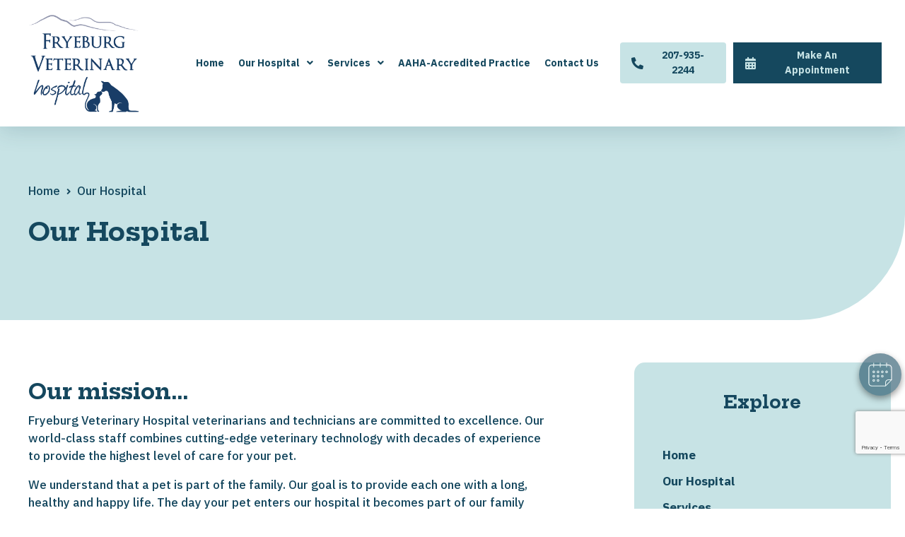

--- FILE ---
content_type: text/html; charset=utf-8
request_url: https://www.google.com/recaptcha/api2/anchor?ar=1&k=6LeFOmsqAAAAAGbfmJazUHI4VkYjBq2aJd1HCk4K&co=aHR0cHM6Ly93d3cuZnJ5ZWJ1cmd2ZXQuY29tOjQ0Mw..&hl=en&v=PoyoqOPhxBO7pBk68S4YbpHZ&size=invisible&anchor-ms=20000&execute-ms=30000&cb=jm63m6x08wi6
body_size: 48556
content:
<!DOCTYPE HTML><html dir="ltr" lang="en"><head><meta http-equiv="Content-Type" content="text/html; charset=UTF-8">
<meta http-equiv="X-UA-Compatible" content="IE=edge">
<title>reCAPTCHA</title>
<style type="text/css">
/* cyrillic-ext */
@font-face {
  font-family: 'Roboto';
  font-style: normal;
  font-weight: 400;
  font-stretch: 100%;
  src: url(//fonts.gstatic.com/s/roboto/v48/KFO7CnqEu92Fr1ME7kSn66aGLdTylUAMa3GUBHMdazTgWw.woff2) format('woff2');
  unicode-range: U+0460-052F, U+1C80-1C8A, U+20B4, U+2DE0-2DFF, U+A640-A69F, U+FE2E-FE2F;
}
/* cyrillic */
@font-face {
  font-family: 'Roboto';
  font-style: normal;
  font-weight: 400;
  font-stretch: 100%;
  src: url(//fonts.gstatic.com/s/roboto/v48/KFO7CnqEu92Fr1ME7kSn66aGLdTylUAMa3iUBHMdazTgWw.woff2) format('woff2');
  unicode-range: U+0301, U+0400-045F, U+0490-0491, U+04B0-04B1, U+2116;
}
/* greek-ext */
@font-face {
  font-family: 'Roboto';
  font-style: normal;
  font-weight: 400;
  font-stretch: 100%;
  src: url(//fonts.gstatic.com/s/roboto/v48/KFO7CnqEu92Fr1ME7kSn66aGLdTylUAMa3CUBHMdazTgWw.woff2) format('woff2');
  unicode-range: U+1F00-1FFF;
}
/* greek */
@font-face {
  font-family: 'Roboto';
  font-style: normal;
  font-weight: 400;
  font-stretch: 100%;
  src: url(//fonts.gstatic.com/s/roboto/v48/KFO7CnqEu92Fr1ME7kSn66aGLdTylUAMa3-UBHMdazTgWw.woff2) format('woff2');
  unicode-range: U+0370-0377, U+037A-037F, U+0384-038A, U+038C, U+038E-03A1, U+03A3-03FF;
}
/* math */
@font-face {
  font-family: 'Roboto';
  font-style: normal;
  font-weight: 400;
  font-stretch: 100%;
  src: url(//fonts.gstatic.com/s/roboto/v48/KFO7CnqEu92Fr1ME7kSn66aGLdTylUAMawCUBHMdazTgWw.woff2) format('woff2');
  unicode-range: U+0302-0303, U+0305, U+0307-0308, U+0310, U+0312, U+0315, U+031A, U+0326-0327, U+032C, U+032F-0330, U+0332-0333, U+0338, U+033A, U+0346, U+034D, U+0391-03A1, U+03A3-03A9, U+03B1-03C9, U+03D1, U+03D5-03D6, U+03F0-03F1, U+03F4-03F5, U+2016-2017, U+2034-2038, U+203C, U+2040, U+2043, U+2047, U+2050, U+2057, U+205F, U+2070-2071, U+2074-208E, U+2090-209C, U+20D0-20DC, U+20E1, U+20E5-20EF, U+2100-2112, U+2114-2115, U+2117-2121, U+2123-214F, U+2190, U+2192, U+2194-21AE, U+21B0-21E5, U+21F1-21F2, U+21F4-2211, U+2213-2214, U+2216-22FF, U+2308-230B, U+2310, U+2319, U+231C-2321, U+2336-237A, U+237C, U+2395, U+239B-23B7, U+23D0, U+23DC-23E1, U+2474-2475, U+25AF, U+25B3, U+25B7, U+25BD, U+25C1, U+25CA, U+25CC, U+25FB, U+266D-266F, U+27C0-27FF, U+2900-2AFF, U+2B0E-2B11, U+2B30-2B4C, U+2BFE, U+3030, U+FF5B, U+FF5D, U+1D400-1D7FF, U+1EE00-1EEFF;
}
/* symbols */
@font-face {
  font-family: 'Roboto';
  font-style: normal;
  font-weight: 400;
  font-stretch: 100%;
  src: url(//fonts.gstatic.com/s/roboto/v48/KFO7CnqEu92Fr1ME7kSn66aGLdTylUAMaxKUBHMdazTgWw.woff2) format('woff2');
  unicode-range: U+0001-000C, U+000E-001F, U+007F-009F, U+20DD-20E0, U+20E2-20E4, U+2150-218F, U+2190, U+2192, U+2194-2199, U+21AF, U+21E6-21F0, U+21F3, U+2218-2219, U+2299, U+22C4-22C6, U+2300-243F, U+2440-244A, U+2460-24FF, U+25A0-27BF, U+2800-28FF, U+2921-2922, U+2981, U+29BF, U+29EB, U+2B00-2BFF, U+4DC0-4DFF, U+FFF9-FFFB, U+10140-1018E, U+10190-1019C, U+101A0, U+101D0-101FD, U+102E0-102FB, U+10E60-10E7E, U+1D2C0-1D2D3, U+1D2E0-1D37F, U+1F000-1F0FF, U+1F100-1F1AD, U+1F1E6-1F1FF, U+1F30D-1F30F, U+1F315, U+1F31C, U+1F31E, U+1F320-1F32C, U+1F336, U+1F378, U+1F37D, U+1F382, U+1F393-1F39F, U+1F3A7-1F3A8, U+1F3AC-1F3AF, U+1F3C2, U+1F3C4-1F3C6, U+1F3CA-1F3CE, U+1F3D4-1F3E0, U+1F3ED, U+1F3F1-1F3F3, U+1F3F5-1F3F7, U+1F408, U+1F415, U+1F41F, U+1F426, U+1F43F, U+1F441-1F442, U+1F444, U+1F446-1F449, U+1F44C-1F44E, U+1F453, U+1F46A, U+1F47D, U+1F4A3, U+1F4B0, U+1F4B3, U+1F4B9, U+1F4BB, U+1F4BF, U+1F4C8-1F4CB, U+1F4D6, U+1F4DA, U+1F4DF, U+1F4E3-1F4E6, U+1F4EA-1F4ED, U+1F4F7, U+1F4F9-1F4FB, U+1F4FD-1F4FE, U+1F503, U+1F507-1F50B, U+1F50D, U+1F512-1F513, U+1F53E-1F54A, U+1F54F-1F5FA, U+1F610, U+1F650-1F67F, U+1F687, U+1F68D, U+1F691, U+1F694, U+1F698, U+1F6AD, U+1F6B2, U+1F6B9-1F6BA, U+1F6BC, U+1F6C6-1F6CF, U+1F6D3-1F6D7, U+1F6E0-1F6EA, U+1F6F0-1F6F3, U+1F6F7-1F6FC, U+1F700-1F7FF, U+1F800-1F80B, U+1F810-1F847, U+1F850-1F859, U+1F860-1F887, U+1F890-1F8AD, U+1F8B0-1F8BB, U+1F8C0-1F8C1, U+1F900-1F90B, U+1F93B, U+1F946, U+1F984, U+1F996, U+1F9E9, U+1FA00-1FA6F, U+1FA70-1FA7C, U+1FA80-1FA89, U+1FA8F-1FAC6, U+1FACE-1FADC, U+1FADF-1FAE9, U+1FAF0-1FAF8, U+1FB00-1FBFF;
}
/* vietnamese */
@font-face {
  font-family: 'Roboto';
  font-style: normal;
  font-weight: 400;
  font-stretch: 100%;
  src: url(//fonts.gstatic.com/s/roboto/v48/KFO7CnqEu92Fr1ME7kSn66aGLdTylUAMa3OUBHMdazTgWw.woff2) format('woff2');
  unicode-range: U+0102-0103, U+0110-0111, U+0128-0129, U+0168-0169, U+01A0-01A1, U+01AF-01B0, U+0300-0301, U+0303-0304, U+0308-0309, U+0323, U+0329, U+1EA0-1EF9, U+20AB;
}
/* latin-ext */
@font-face {
  font-family: 'Roboto';
  font-style: normal;
  font-weight: 400;
  font-stretch: 100%;
  src: url(//fonts.gstatic.com/s/roboto/v48/KFO7CnqEu92Fr1ME7kSn66aGLdTylUAMa3KUBHMdazTgWw.woff2) format('woff2');
  unicode-range: U+0100-02BA, U+02BD-02C5, U+02C7-02CC, U+02CE-02D7, U+02DD-02FF, U+0304, U+0308, U+0329, U+1D00-1DBF, U+1E00-1E9F, U+1EF2-1EFF, U+2020, U+20A0-20AB, U+20AD-20C0, U+2113, U+2C60-2C7F, U+A720-A7FF;
}
/* latin */
@font-face {
  font-family: 'Roboto';
  font-style: normal;
  font-weight: 400;
  font-stretch: 100%;
  src: url(//fonts.gstatic.com/s/roboto/v48/KFO7CnqEu92Fr1ME7kSn66aGLdTylUAMa3yUBHMdazQ.woff2) format('woff2');
  unicode-range: U+0000-00FF, U+0131, U+0152-0153, U+02BB-02BC, U+02C6, U+02DA, U+02DC, U+0304, U+0308, U+0329, U+2000-206F, U+20AC, U+2122, U+2191, U+2193, U+2212, U+2215, U+FEFF, U+FFFD;
}
/* cyrillic-ext */
@font-face {
  font-family: 'Roboto';
  font-style: normal;
  font-weight: 500;
  font-stretch: 100%;
  src: url(//fonts.gstatic.com/s/roboto/v48/KFO7CnqEu92Fr1ME7kSn66aGLdTylUAMa3GUBHMdazTgWw.woff2) format('woff2');
  unicode-range: U+0460-052F, U+1C80-1C8A, U+20B4, U+2DE0-2DFF, U+A640-A69F, U+FE2E-FE2F;
}
/* cyrillic */
@font-face {
  font-family: 'Roboto';
  font-style: normal;
  font-weight: 500;
  font-stretch: 100%;
  src: url(//fonts.gstatic.com/s/roboto/v48/KFO7CnqEu92Fr1ME7kSn66aGLdTylUAMa3iUBHMdazTgWw.woff2) format('woff2');
  unicode-range: U+0301, U+0400-045F, U+0490-0491, U+04B0-04B1, U+2116;
}
/* greek-ext */
@font-face {
  font-family: 'Roboto';
  font-style: normal;
  font-weight: 500;
  font-stretch: 100%;
  src: url(//fonts.gstatic.com/s/roboto/v48/KFO7CnqEu92Fr1ME7kSn66aGLdTylUAMa3CUBHMdazTgWw.woff2) format('woff2');
  unicode-range: U+1F00-1FFF;
}
/* greek */
@font-face {
  font-family: 'Roboto';
  font-style: normal;
  font-weight: 500;
  font-stretch: 100%;
  src: url(//fonts.gstatic.com/s/roboto/v48/KFO7CnqEu92Fr1ME7kSn66aGLdTylUAMa3-UBHMdazTgWw.woff2) format('woff2');
  unicode-range: U+0370-0377, U+037A-037F, U+0384-038A, U+038C, U+038E-03A1, U+03A3-03FF;
}
/* math */
@font-face {
  font-family: 'Roboto';
  font-style: normal;
  font-weight: 500;
  font-stretch: 100%;
  src: url(//fonts.gstatic.com/s/roboto/v48/KFO7CnqEu92Fr1ME7kSn66aGLdTylUAMawCUBHMdazTgWw.woff2) format('woff2');
  unicode-range: U+0302-0303, U+0305, U+0307-0308, U+0310, U+0312, U+0315, U+031A, U+0326-0327, U+032C, U+032F-0330, U+0332-0333, U+0338, U+033A, U+0346, U+034D, U+0391-03A1, U+03A3-03A9, U+03B1-03C9, U+03D1, U+03D5-03D6, U+03F0-03F1, U+03F4-03F5, U+2016-2017, U+2034-2038, U+203C, U+2040, U+2043, U+2047, U+2050, U+2057, U+205F, U+2070-2071, U+2074-208E, U+2090-209C, U+20D0-20DC, U+20E1, U+20E5-20EF, U+2100-2112, U+2114-2115, U+2117-2121, U+2123-214F, U+2190, U+2192, U+2194-21AE, U+21B0-21E5, U+21F1-21F2, U+21F4-2211, U+2213-2214, U+2216-22FF, U+2308-230B, U+2310, U+2319, U+231C-2321, U+2336-237A, U+237C, U+2395, U+239B-23B7, U+23D0, U+23DC-23E1, U+2474-2475, U+25AF, U+25B3, U+25B7, U+25BD, U+25C1, U+25CA, U+25CC, U+25FB, U+266D-266F, U+27C0-27FF, U+2900-2AFF, U+2B0E-2B11, U+2B30-2B4C, U+2BFE, U+3030, U+FF5B, U+FF5D, U+1D400-1D7FF, U+1EE00-1EEFF;
}
/* symbols */
@font-face {
  font-family: 'Roboto';
  font-style: normal;
  font-weight: 500;
  font-stretch: 100%;
  src: url(//fonts.gstatic.com/s/roboto/v48/KFO7CnqEu92Fr1ME7kSn66aGLdTylUAMaxKUBHMdazTgWw.woff2) format('woff2');
  unicode-range: U+0001-000C, U+000E-001F, U+007F-009F, U+20DD-20E0, U+20E2-20E4, U+2150-218F, U+2190, U+2192, U+2194-2199, U+21AF, U+21E6-21F0, U+21F3, U+2218-2219, U+2299, U+22C4-22C6, U+2300-243F, U+2440-244A, U+2460-24FF, U+25A0-27BF, U+2800-28FF, U+2921-2922, U+2981, U+29BF, U+29EB, U+2B00-2BFF, U+4DC0-4DFF, U+FFF9-FFFB, U+10140-1018E, U+10190-1019C, U+101A0, U+101D0-101FD, U+102E0-102FB, U+10E60-10E7E, U+1D2C0-1D2D3, U+1D2E0-1D37F, U+1F000-1F0FF, U+1F100-1F1AD, U+1F1E6-1F1FF, U+1F30D-1F30F, U+1F315, U+1F31C, U+1F31E, U+1F320-1F32C, U+1F336, U+1F378, U+1F37D, U+1F382, U+1F393-1F39F, U+1F3A7-1F3A8, U+1F3AC-1F3AF, U+1F3C2, U+1F3C4-1F3C6, U+1F3CA-1F3CE, U+1F3D4-1F3E0, U+1F3ED, U+1F3F1-1F3F3, U+1F3F5-1F3F7, U+1F408, U+1F415, U+1F41F, U+1F426, U+1F43F, U+1F441-1F442, U+1F444, U+1F446-1F449, U+1F44C-1F44E, U+1F453, U+1F46A, U+1F47D, U+1F4A3, U+1F4B0, U+1F4B3, U+1F4B9, U+1F4BB, U+1F4BF, U+1F4C8-1F4CB, U+1F4D6, U+1F4DA, U+1F4DF, U+1F4E3-1F4E6, U+1F4EA-1F4ED, U+1F4F7, U+1F4F9-1F4FB, U+1F4FD-1F4FE, U+1F503, U+1F507-1F50B, U+1F50D, U+1F512-1F513, U+1F53E-1F54A, U+1F54F-1F5FA, U+1F610, U+1F650-1F67F, U+1F687, U+1F68D, U+1F691, U+1F694, U+1F698, U+1F6AD, U+1F6B2, U+1F6B9-1F6BA, U+1F6BC, U+1F6C6-1F6CF, U+1F6D3-1F6D7, U+1F6E0-1F6EA, U+1F6F0-1F6F3, U+1F6F7-1F6FC, U+1F700-1F7FF, U+1F800-1F80B, U+1F810-1F847, U+1F850-1F859, U+1F860-1F887, U+1F890-1F8AD, U+1F8B0-1F8BB, U+1F8C0-1F8C1, U+1F900-1F90B, U+1F93B, U+1F946, U+1F984, U+1F996, U+1F9E9, U+1FA00-1FA6F, U+1FA70-1FA7C, U+1FA80-1FA89, U+1FA8F-1FAC6, U+1FACE-1FADC, U+1FADF-1FAE9, U+1FAF0-1FAF8, U+1FB00-1FBFF;
}
/* vietnamese */
@font-face {
  font-family: 'Roboto';
  font-style: normal;
  font-weight: 500;
  font-stretch: 100%;
  src: url(//fonts.gstatic.com/s/roboto/v48/KFO7CnqEu92Fr1ME7kSn66aGLdTylUAMa3OUBHMdazTgWw.woff2) format('woff2');
  unicode-range: U+0102-0103, U+0110-0111, U+0128-0129, U+0168-0169, U+01A0-01A1, U+01AF-01B0, U+0300-0301, U+0303-0304, U+0308-0309, U+0323, U+0329, U+1EA0-1EF9, U+20AB;
}
/* latin-ext */
@font-face {
  font-family: 'Roboto';
  font-style: normal;
  font-weight: 500;
  font-stretch: 100%;
  src: url(//fonts.gstatic.com/s/roboto/v48/KFO7CnqEu92Fr1ME7kSn66aGLdTylUAMa3KUBHMdazTgWw.woff2) format('woff2');
  unicode-range: U+0100-02BA, U+02BD-02C5, U+02C7-02CC, U+02CE-02D7, U+02DD-02FF, U+0304, U+0308, U+0329, U+1D00-1DBF, U+1E00-1E9F, U+1EF2-1EFF, U+2020, U+20A0-20AB, U+20AD-20C0, U+2113, U+2C60-2C7F, U+A720-A7FF;
}
/* latin */
@font-face {
  font-family: 'Roboto';
  font-style: normal;
  font-weight: 500;
  font-stretch: 100%;
  src: url(//fonts.gstatic.com/s/roboto/v48/KFO7CnqEu92Fr1ME7kSn66aGLdTylUAMa3yUBHMdazQ.woff2) format('woff2');
  unicode-range: U+0000-00FF, U+0131, U+0152-0153, U+02BB-02BC, U+02C6, U+02DA, U+02DC, U+0304, U+0308, U+0329, U+2000-206F, U+20AC, U+2122, U+2191, U+2193, U+2212, U+2215, U+FEFF, U+FFFD;
}
/* cyrillic-ext */
@font-face {
  font-family: 'Roboto';
  font-style: normal;
  font-weight: 900;
  font-stretch: 100%;
  src: url(//fonts.gstatic.com/s/roboto/v48/KFO7CnqEu92Fr1ME7kSn66aGLdTylUAMa3GUBHMdazTgWw.woff2) format('woff2');
  unicode-range: U+0460-052F, U+1C80-1C8A, U+20B4, U+2DE0-2DFF, U+A640-A69F, U+FE2E-FE2F;
}
/* cyrillic */
@font-face {
  font-family: 'Roboto';
  font-style: normal;
  font-weight: 900;
  font-stretch: 100%;
  src: url(//fonts.gstatic.com/s/roboto/v48/KFO7CnqEu92Fr1ME7kSn66aGLdTylUAMa3iUBHMdazTgWw.woff2) format('woff2');
  unicode-range: U+0301, U+0400-045F, U+0490-0491, U+04B0-04B1, U+2116;
}
/* greek-ext */
@font-face {
  font-family: 'Roboto';
  font-style: normal;
  font-weight: 900;
  font-stretch: 100%;
  src: url(//fonts.gstatic.com/s/roboto/v48/KFO7CnqEu92Fr1ME7kSn66aGLdTylUAMa3CUBHMdazTgWw.woff2) format('woff2');
  unicode-range: U+1F00-1FFF;
}
/* greek */
@font-face {
  font-family: 'Roboto';
  font-style: normal;
  font-weight: 900;
  font-stretch: 100%;
  src: url(//fonts.gstatic.com/s/roboto/v48/KFO7CnqEu92Fr1ME7kSn66aGLdTylUAMa3-UBHMdazTgWw.woff2) format('woff2');
  unicode-range: U+0370-0377, U+037A-037F, U+0384-038A, U+038C, U+038E-03A1, U+03A3-03FF;
}
/* math */
@font-face {
  font-family: 'Roboto';
  font-style: normal;
  font-weight: 900;
  font-stretch: 100%;
  src: url(//fonts.gstatic.com/s/roboto/v48/KFO7CnqEu92Fr1ME7kSn66aGLdTylUAMawCUBHMdazTgWw.woff2) format('woff2');
  unicode-range: U+0302-0303, U+0305, U+0307-0308, U+0310, U+0312, U+0315, U+031A, U+0326-0327, U+032C, U+032F-0330, U+0332-0333, U+0338, U+033A, U+0346, U+034D, U+0391-03A1, U+03A3-03A9, U+03B1-03C9, U+03D1, U+03D5-03D6, U+03F0-03F1, U+03F4-03F5, U+2016-2017, U+2034-2038, U+203C, U+2040, U+2043, U+2047, U+2050, U+2057, U+205F, U+2070-2071, U+2074-208E, U+2090-209C, U+20D0-20DC, U+20E1, U+20E5-20EF, U+2100-2112, U+2114-2115, U+2117-2121, U+2123-214F, U+2190, U+2192, U+2194-21AE, U+21B0-21E5, U+21F1-21F2, U+21F4-2211, U+2213-2214, U+2216-22FF, U+2308-230B, U+2310, U+2319, U+231C-2321, U+2336-237A, U+237C, U+2395, U+239B-23B7, U+23D0, U+23DC-23E1, U+2474-2475, U+25AF, U+25B3, U+25B7, U+25BD, U+25C1, U+25CA, U+25CC, U+25FB, U+266D-266F, U+27C0-27FF, U+2900-2AFF, U+2B0E-2B11, U+2B30-2B4C, U+2BFE, U+3030, U+FF5B, U+FF5D, U+1D400-1D7FF, U+1EE00-1EEFF;
}
/* symbols */
@font-face {
  font-family: 'Roboto';
  font-style: normal;
  font-weight: 900;
  font-stretch: 100%;
  src: url(//fonts.gstatic.com/s/roboto/v48/KFO7CnqEu92Fr1ME7kSn66aGLdTylUAMaxKUBHMdazTgWw.woff2) format('woff2');
  unicode-range: U+0001-000C, U+000E-001F, U+007F-009F, U+20DD-20E0, U+20E2-20E4, U+2150-218F, U+2190, U+2192, U+2194-2199, U+21AF, U+21E6-21F0, U+21F3, U+2218-2219, U+2299, U+22C4-22C6, U+2300-243F, U+2440-244A, U+2460-24FF, U+25A0-27BF, U+2800-28FF, U+2921-2922, U+2981, U+29BF, U+29EB, U+2B00-2BFF, U+4DC0-4DFF, U+FFF9-FFFB, U+10140-1018E, U+10190-1019C, U+101A0, U+101D0-101FD, U+102E0-102FB, U+10E60-10E7E, U+1D2C0-1D2D3, U+1D2E0-1D37F, U+1F000-1F0FF, U+1F100-1F1AD, U+1F1E6-1F1FF, U+1F30D-1F30F, U+1F315, U+1F31C, U+1F31E, U+1F320-1F32C, U+1F336, U+1F378, U+1F37D, U+1F382, U+1F393-1F39F, U+1F3A7-1F3A8, U+1F3AC-1F3AF, U+1F3C2, U+1F3C4-1F3C6, U+1F3CA-1F3CE, U+1F3D4-1F3E0, U+1F3ED, U+1F3F1-1F3F3, U+1F3F5-1F3F7, U+1F408, U+1F415, U+1F41F, U+1F426, U+1F43F, U+1F441-1F442, U+1F444, U+1F446-1F449, U+1F44C-1F44E, U+1F453, U+1F46A, U+1F47D, U+1F4A3, U+1F4B0, U+1F4B3, U+1F4B9, U+1F4BB, U+1F4BF, U+1F4C8-1F4CB, U+1F4D6, U+1F4DA, U+1F4DF, U+1F4E3-1F4E6, U+1F4EA-1F4ED, U+1F4F7, U+1F4F9-1F4FB, U+1F4FD-1F4FE, U+1F503, U+1F507-1F50B, U+1F50D, U+1F512-1F513, U+1F53E-1F54A, U+1F54F-1F5FA, U+1F610, U+1F650-1F67F, U+1F687, U+1F68D, U+1F691, U+1F694, U+1F698, U+1F6AD, U+1F6B2, U+1F6B9-1F6BA, U+1F6BC, U+1F6C6-1F6CF, U+1F6D3-1F6D7, U+1F6E0-1F6EA, U+1F6F0-1F6F3, U+1F6F7-1F6FC, U+1F700-1F7FF, U+1F800-1F80B, U+1F810-1F847, U+1F850-1F859, U+1F860-1F887, U+1F890-1F8AD, U+1F8B0-1F8BB, U+1F8C0-1F8C1, U+1F900-1F90B, U+1F93B, U+1F946, U+1F984, U+1F996, U+1F9E9, U+1FA00-1FA6F, U+1FA70-1FA7C, U+1FA80-1FA89, U+1FA8F-1FAC6, U+1FACE-1FADC, U+1FADF-1FAE9, U+1FAF0-1FAF8, U+1FB00-1FBFF;
}
/* vietnamese */
@font-face {
  font-family: 'Roboto';
  font-style: normal;
  font-weight: 900;
  font-stretch: 100%;
  src: url(//fonts.gstatic.com/s/roboto/v48/KFO7CnqEu92Fr1ME7kSn66aGLdTylUAMa3OUBHMdazTgWw.woff2) format('woff2');
  unicode-range: U+0102-0103, U+0110-0111, U+0128-0129, U+0168-0169, U+01A0-01A1, U+01AF-01B0, U+0300-0301, U+0303-0304, U+0308-0309, U+0323, U+0329, U+1EA0-1EF9, U+20AB;
}
/* latin-ext */
@font-face {
  font-family: 'Roboto';
  font-style: normal;
  font-weight: 900;
  font-stretch: 100%;
  src: url(//fonts.gstatic.com/s/roboto/v48/KFO7CnqEu92Fr1ME7kSn66aGLdTylUAMa3KUBHMdazTgWw.woff2) format('woff2');
  unicode-range: U+0100-02BA, U+02BD-02C5, U+02C7-02CC, U+02CE-02D7, U+02DD-02FF, U+0304, U+0308, U+0329, U+1D00-1DBF, U+1E00-1E9F, U+1EF2-1EFF, U+2020, U+20A0-20AB, U+20AD-20C0, U+2113, U+2C60-2C7F, U+A720-A7FF;
}
/* latin */
@font-face {
  font-family: 'Roboto';
  font-style: normal;
  font-weight: 900;
  font-stretch: 100%;
  src: url(//fonts.gstatic.com/s/roboto/v48/KFO7CnqEu92Fr1ME7kSn66aGLdTylUAMa3yUBHMdazQ.woff2) format('woff2');
  unicode-range: U+0000-00FF, U+0131, U+0152-0153, U+02BB-02BC, U+02C6, U+02DA, U+02DC, U+0304, U+0308, U+0329, U+2000-206F, U+20AC, U+2122, U+2191, U+2193, U+2212, U+2215, U+FEFF, U+FFFD;
}

</style>
<link rel="stylesheet" type="text/css" href="https://www.gstatic.com/recaptcha/releases/PoyoqOPhxBO7pBk68S4YbpHZ/styles__ltr.css">
<script nonce="CzM9KNiGYNnvqWzIfDU7DQ" type="text/javascript">window['__recaptcha_api'] = 'https://www.google.com/recaptcha/api2/';</script>
<script type="text/javascript" src="https://www.gstatic.com/recaptcha/releases/PoyoqOPhxBO7pBk68S4YbpHZ/recaptcha__en.js" nonce="CzM9KNiGYNnvqWzIfDU7DQ">
      
    </script></head>
<body><div id="rc-anchor-alert" class="rc-anchor-alert"></div>
<input type="hidden" id="recaptcha-token" value="[base64]">
<script type="text/javascript" nonce="CzM9KNiGYNnvqWzIfDU7DQ">
      recaptcha.anchor.Main.init("[\x22ainput\x22,[\x22bgdata\x22,\x22\x22,\[base64]/[base64]/UltIKytdPWE6KGE8MjA0OD9SW0grK109YT4+NnwxOTI6KChhJjY0NTEyKT09NTUyOTYmJnErMTxoLmxlbmd0aCYmKGguY2hhckNvZGVBdChxKzEpJjY0NTEyKT09NTYzMjA/[base64]/MjU1OlI/[base64]/[base64]/[base64]/[base64]/[base64]/[base64]/[base64]/[base64]/[base64]/[base64]\x22,\[base64]\\u003d\\u003d\x22,\x22N8KLwr0kw7Uowpk5BMKzcjkTwr3DmMKxw5fCkFHDvMK0wqg6w5g3c30KwoYFNGV8bsKBwpHDvBDCpMO4PMOnwpx3wqDDtQJKwo3DssKQwpJMKcOITcKWwrxzw4DDvMKWGcKsEBgew4ARwq/[base64]/YMOVwo9xUGZpw5ZNF0TDhsOWw6jDlsO1N0TCkB3DjHDClsOqwooYQBfDjMOVw7xSw53Dk04dLsK9w6E0FQPDokRAwq/Cs8OJEcKSRcKqw5YBQ8OTw5XDt8O0w5tScsKfw7XDpRhoTsK9wqDCmmrCsMKQWUFOZ8ORDsKuw4t7P8KzwpojelAiw7sVwr07w4/[base64]/HcOQwpDDosKDwoDCvnDDlsOXDcKHw6zDoMKpb8K6McK2w6VfOXMWw73CoEHCq8OheVbDnW3CtX49w6TDkC1BLMKVwozCo0XCmQ5rw7A7wrPCh3bCgwLDhXzDvMKOBsODw49RfsOHA0jDtMO/w6/DrHgEBsOQworDgUjCjn17KcKHYlfDgMKJfDzChyzDiMK1AcO6wqRFHz3CuxjCtCpLw4bDkkXDmMOEwoYQHxVbWgxOKB4DOsOew4spRlLDl8OFw67DosOTw6LDnk/DvMKPw5HDrMOAw70pWmnDt0o8w5XDn8O1HsO8w7TDoQTCmGkow50RwpZVbcO9wofCocO+VTtiDiLDjQtCwqnDssKCw7hkZ3PDmFAsw5NJW8OvwqvCoHEQw59aRcOCwqkFwoQkbRwWwqM7FjQ+JTLCjMOBw7Abw4/Cu3JfLMO/[base64]/wpoiw6ggwrwmwp3CjiMcHRJpEUFTQcO2UMKWY8K4wrPCh8K/X8KNw71qwrNVw4s9DQPCkTw9WTXDkk3DrcORw47CrkV/asOnw4vCvsK6fsOEw4bCjnRgw5vCq0wcw7F4MMKRVXLCm01+dMOmDMK8LMKLw5kpwq0wdsOMw4/CksKOZAnCmsK/w7nCsMKAw5Vhw7YfWVs/wrTDpmRdOcOldsKnZcOFw5E/[base64]/w4zDh8OVTMOBw40Gw4oyFmtKR8KGSMOxw6fDvcKJFsORwrANw7PDjyjDvcOHw5nDskEMw6oaw6DDocKfKnEtEsODIcKQQMOcwpImw4gvLnrDs0kudsKJw5wpwrjDhzHCogDDlSTCvcKRwqPCnsOnazMobcORw4DCtMOrw7fCg8OBKybCsl/DhcOXWsKSw51zwpHCnsOCwpx8wr9QXx0Hw7PCn8KUXMKVw6ZGwpXCinHDjTjDpcODw6/DusKHW8Klwr01w6rCssO+woAyw4HDpSbCviDDp3EawojCqmrCihRHesKLaMORw7Bdw7fDmMOGc8KQI3dIXsOgw4zDp8Onw73Dl8KRw7zClMOEA8KqcznCtnbDg8ObwqLCmcOQw7DCssKlJsOSw6EFcklhD17DgMOEG8OlwppJw5Uow4/Dt8KWw4Q0wqrDq8KKfsO8w7JXw7MFLcO2ew7ChVrCv0dlw4HCjMKfIgnCpV8zMETCpsK4R8O9wqxyw7TDjMO9ACp4HsOrE2NXZcOAeG3Dug9Nw4/CgXhEwqbCuC3CsSArwrIpwrvDm8OTwqnCrCELWcOkRcKdQzN7dx/DuDzCocKBwqLDlgpFw5zDqcKyK8K8G8Ojc8Kmwp3CvEvDrcOCw6xPw49FwobCmB3CjAVuC8OSw7HCl8KYwqs+QMOfworCnMOGDh/DhTXDuwbDn3kyWmLDrcO+wqILCXHDh3hVOnI1wqVQw5nCkRF7a8Orw4pqWsKXQgABw5YOT8OGw4Iuwr9yPkx9YMOZwpF6V3bDn8K9DMK5w4ctKcOywq02XFLDg2XCqRHDnjDDvVgdw6ora8OHwpEHw4IpWHjCs8OKCcKJw6PDl1/CiAVjw6jDuW7DoQzCo8O1w7fCnD47VUjDncOiwpZVwpN9LMKdB0rCucKFw7DDoQEQIjPDh8Orw7wuT2/CkcOPwrdWwqrDlcKNZH5IGMK1wpdew6/CkMK+GMOXw6LCuMKEwpNNUC9AwqTCvRDCh8KgwpTCqcKODMOwwobDrQFkw5bChUAywqHCkHoxwqcjwpPDuH5rwqgDw4TDk8ObURfCtGXCrRnDtRoSw5nCiULCuzrCtkHCg8KAwpbCk34jLMODwr/DjFRQwoLDrkbCvHzCq8Orf8KBQFnCtMOhw5PDgnHDsxANwp9YwrnDr8OpJcKBQcOnfsOxwqlTw6FNw54xw6w2wp/Di03Ds8O6wojDoMKmw4rDhMKuw51VegbDp3t6w5QrH8OjwphffcOQZAV2wrdLwpJvwqzDhHrDhQDDqVDDp1s/ZBg3G8KZYg7CscOOwohfFsOxLMOPw6rCkkPCvcO2asO/w4ExwqEgOycdw4ttwoFjMcONf8OZTQ5LwrrDvsOcw4rCj8KUBMOIw7HCjcO/VsKuX0bDsnnCoRzCv0nCrcOlwpjDo8KIw5HCkx8dGD4zI8KPw4LCuRsKwrZAehLDsTrDu8OfwqfCpTTDrnLCicKmw7/DtMKBw7DDlwcqTMOqZsKdGTrDvFjDpETDqsOHQjjCnV5Hwq55w57CuMO1KGVcwoIQwrXCn0bDqhHDujbDhMOTXyjCgUQcEVshw4Zew7zCusK0W1RFwp0+eQ15fHlVQh7DhsKmw6zDhFDDgWNyHylAwpPDlWPDlzjCosOjWgTDusK2PjnDv8KdaxYJE2tUFFY/[base64]/DqsOfw7HDnMK0wrpvw5LDq8OUc2Utw6bDrT/Cm8KfwrQ9T8K7wofDqsKcJArDr8KcSHLCnRk4wqfDpjgbw4BSw4kVw5Mjw7nDisOIGsKQwrdSdCMKXsOyw7Jfwo8SXiRDBVLDl1zCrjEuw4DDgGNYFWUaw5FAw43DkcO/KMKRw5vDqsKeLcOAHcOrwropw7bDhm1ZwpNfwrA2C8OLw47DgMOuY1zCg8OzwolAYMOPwrvCicK6V8Odwq1FaDLDlU8fw5nClyLDo8O8IsKYHh9iwr7ChyI+wrY7ScKqKXzDkcK6w7ENwonCscOecsOZw7YGFsOFIcOtw5s3w4JWw7/CtMOww7oqw6rCrcKBwp7DgMKBRMOTw4EldHtMY8KMTnTCgGPCpjLDh8K1SlEqwq1Qw7sUw7vCsilPwrfCqcKmwq59RsOiwq7DiQsrwoMkeU3ClkRbw5xUHgN/[base64]/CtnVFKMKzEMKmMFDCqzPDjsK3HcK2worDo8OFB8KQS8KsFQgjw7RXwpXCiCBvTsO+wqwSwr/CnMKTMRjDj8OSw6haK3/CnHt3wqnDg3nDkcO7KMObWsOANsOpADjDk2smDcKPQMOHwrbDn2BkK8OlwpQ3HB7CncOxwpTDl8OwTRJ1w5/CgAzDnRUlw6ASw7l/wqzCpCs8w60AwoxpwqfCi8KgwoweHhRfY3USVCfCsUzCj8OywpZJw6JRM8OYwp9MRh58woImw57Cm8O1w4dgGiHDucKgHMKYZcKMw7nCrsOPN33DjzItOMK7YMOiwoLCvH8THyICO8OtWMOnI8K/wosswo/CmMKOIwzCgsKLwpltwpkbw6jCoE4Ow7k1Zgd2w7LDgkQOD0ZYw7nDu1c/XWXDhcOfWB7DjsOUwo8Nw7JUOsOVSiIDTsOWAkVXwrFgwqYOw4bDicOmwrIhNyl6wpd/E8Omwo7Cmm9Ofx52w4Y+JVHCvMK4wqtFwqABwqDDscKew7UtwphlwrLDqcOEw5HCt0/[base64]/HHdow4fCkyNHwpBnL8KLVsKIwqvCoGbCvcOGUMK4wrFoZi3DmcOMw4pPw4EAw6DCtsOZY8Ktbg1/QcKnw7XCmMOAwqkkWMO8w4nCucKrTH19S8KzwrwDwoQtNMO8wo80wpI/fcOrwp4wwpV7UMKYwp9owoDDunHDvQXCsMKXw4tEwrzDq3zDh0xJTsKsw4J1woDCrcKXwobCgmLDqMOew4pTfzzCv8Opw7vCuVPDu8Omwo/Dih7CgsKZPsOkZU4TGEHDszPCtsOfV8K/[base64]/CosOvwqLDswc3wrLCosOAdMOgwrzCpUVdDVbCpcKhw5XCrMOrPylUfyI0bcO2wq3CrsKow5/Cmm7DoQ3DrsOLw4PDt3RCRsO2R8O2bl1zecOnwroWw4IMUFHDncOODBJELsK0wpzDgAdtw51tBDsfdVXDtkjCl8K4w67Di8OoBAXDrsKiw4LCgMKSHzAADR3Cu8OtQVXCqQkzwrpbw4tfKirDiMOIw60NRHF/[base64]/[base64]/woHCpsOSw4oIwpVlw4XCoX7Cj8OZwrbChxvCmcO8wp9VY8KrKmzChMONDsOsXsKgwprDoDjCqsK5N8KnDVp2w7XDicOJwo1BIsKdwoTCixDDksOVO8K9w6Ipw5DCh8OdwrrDhiwdw5B6w6vDusOlMcKVw7/CocK4c8OfKwdsw6ZGw48Hwr/DlQnCpMO8KzUNw6jDncKveiEIwpHCkcOlw4EBwo7Dg8Obw4rDuHl/[base64]/CvcK0w4nDiMK+w4LCijwiJMOsHgTDnVZ2w4DCmMKebcOAwrjDhB3Dj8KJwqJINMKTwpLDhMOqSScia8Klw4fCnmMbbmRawo/Dl8KcwpVLTzfCrcOsw6HDgMK3w7bCtAs/wqh+w7zDnDrDisOKWkFKIjQ7w6Z5ccKrw6VnUXPCqcK4wpzDkkwHE8KsOsKvw5s9w7pLBsKWC27DqDY3XcOOw4h4wrkbXWFEwpUVP1vCpm/DgsOHw5wQIcKFahrDh8K3w5PDoDXCs8OswoXChcKuasKiOFnDu8O8w6DChikvX0nDhzLDrjPDtcKZTHt8AsKPeMOLbS8DMjY2w5pFYynCq1BpQ1cbOcOMcyjCmcOmwr3DnjYESsKCFD/CjQfDtsKJD1ADwrZ1P1HCpVoAwqjDiRrDk8OTQynCl8Kew4IGP8KsIMOSXk7CkhcPwoPCgDfCi8K8w6/DoMKMIFtDwoFUw4gZAMKwK8OAwqfCjGsSw73DhD1lw5bDgFjCiHkhw5QpfcOVUcKsw7stcxXDvRgiBcKcLWTCvsKTw6QHwrpRw7cuwqjDp8K7w6vClX/DtX8YAsO0CFpnY1DDn09Kwo/DnzPCrcKeOUIPw6sTHUllw5nCrsOILknCvEwzecOVMsOdLsKJbsOywr1dwpfCiCU/EGrDtnrDk2XCtE5IccKIw49fKcO3HkcXwq/DmcOmCgQTLMOBYsOcw5HCsyHCpV8kb10gwq7CtWbCpmfDoVEqJyFKwrbCvXHDosKHw4hrwosgfSJcw6A3TWN3FcONw7gRw7Ayw7Zxwq/DpMKzw7bDpAvDvzzDnsKtakdqGn3CnMKNwpDCtE/[base64]/Dljwjw5QsYVxrAMOSw5XCtmkOfsK9w6PDlF9oQ1bCkCwSZcO4C8KyWh7DncOQN8K/[base64]/[base64]/[base64]/DnMKNBzwuWnIFwqnDucKlw4zCtcKewowPw7nDg8OpwrdVUMKqw7TDiMK4wpTCpX56w4DCmsKMScODN8Kbw73CpMOPLsOaTzMAZg/DrgMkw6MkwpnDi1zDqCrChMObw5TDuyvDjsOcXQ7DvyxHwrR6JMKRIkLDmwHCs0sURMO/ThDDsyFAw73Dlh8Iw5nDvBfDgV0xwqAAcEcvwoM6w7tiHTHCtFxGdcOGw7Mywr/[base64]/CgC/[base64]/wrxgVcKIYsKew791P8K9wrVswqVjwpjDuD82w4F1wp4lEXBIwqrDtXQVesOww71Pwpkkw7pPb8O4w5fDhcKnw6gzYsK0DE3DjQnCs8OcwofCt1bCp0vDqsKOw6vCpxjDtyHDkw7DncKFwoPCjcOIAsKXw7IQPMOmQMKbGsO9BcKDw4EWw6xBw43DkcK/[base64]/[base64]/[base64]/C8OxwrXDhcKJPsKRw50zCMOrdGjDg1vDrsKTb8Omw4fDncKJwpJxWxENw6ZySxvDpMOOw4l0CBLDpBfCksKjwqxrQTMkw7fCuw0Cwrg7Ow3Dr8OJw6PCsEtSw4VBwpXCvnPDnRpkw6DDqzvDh8KEw5YBSsKswonDnXzCkk/DrsK8wqAGemk4w7MswocSWcOlKsKTwpTCqgTCk0/[base64]/DtQ7Dl3hpTwjDhcOOYcKrw5Iaw6liO8K0wpjDnxvDhwhgw7JxL8O7dsOqwp/CiQlrwo9DVTLDgcKGw7bDk23DisOJwpcKw7VWCQzCulcXLn/[base64]/[base64]/KnnDqExXO1kEC8OSDWxEc3rCrMKFYgt0bHxMw57Cm8OdwqzCisODWlI4IcK+wpILwr9Aw7TCiMKAYgjCphlkYcKeRxDCkcObOEfCvsKOOcKzw64Pwq/DgAnDtGnCtSTDkFfCsU/Dm8KIEAxRw5Zaw4YWB8OGa8KUCiBXOhrCoD/DiTfDo1TDu07DosK1wod3wpvCv8KyDnjDuC7CicKwBiTDkW7Ds8Kqw7szEsKfTnUDwoDClm/DkE/[base64]/DvsOkwoxeEjHClMOBw4cTGmDDtsKZREp/w4oiJ0ZJKsKtw5DCr8KHw4R+wqoGaxnCtQR6IcKEw5N6ZMKRw7sbwrVqb8KJwp53Eg8fw4pZbMK/w6h8wo3CusKoMVPDkMKgXyIrw4sXw494QwrCnMOUHF3DmkI4CzMsVgoOwoBOTyLDqj3DjMK1SQItCcKtEMKnwpdARC/DoH/CsHwbw5E8TmPDl8OowqDDpT7Dt8KOccO+w4EIOAIMEz3DlhlcwoHDqMO6NjfDosKHFxdkH8Ogw6bDtsKIw7DCmQzCjcOcNRXCqMO7w51Swo/CoBTCgsOiDsOmwoweCGg+wqHCnQlVbSfCljI8cQMMw44Dw63DksOZw4lXIR8magQswqzCnkjDtVJpPsKZEzvDnsKrY1fDhgHCvsOFSTwoJsK2wprDpmwJw5rCoMOleMO2w7HCm8Oyw511wqXCssKgaWrCnFdcwrfDhMOWw40bIlzDicOFJMKkw70dGMO/w6TCs8ORw5/CpcOAFMOvw4HDnMKPQCs1c1FsEG4swq0XRTA0HnMIFcKwY8OqHCnDq8OjCWcbw7TCh0LCtcOyC8OrN8OLwpvCgXsHRQ5Kw7ZERcKbw60sXsO/w5vClRPClQw3wqvDpEBOwqxgMCcfw7vCi8O7bGDDpcKOSsO6U8KpLsOxw7/CvyPDscKMBcO4MmzDgArCucOJw5bCgjVuYsO2wocvOnNWJUPCtkwOdMK4w4Jfwp4eUkHCjXjCp1o6wpFQw7TDqcOMwqTDi8OxJQRzwrYaXsK4dU0cCz/CmzlGbxdLwok9fHcRVlJcTllTNxQyw6g6IUXCtcO8dsOvwqTDvSDDjMOnEcOMYX9fwpTDnMKxejc3wr8Yb8KTw4LCgS3DssOXczTCp8OKw6fDhsORwoIOwoLCmsKbS2Yew6rCrUbCogTCrFMDZhA9dl4Ew7/CosK2wqAAwrHDsMKKKQTCusKiGBvCqQ/DlQvDuj1Kw6gcw5TCnixsw4rCqxZpKXTCr3Uee2rCqxQpw73DqsOSHMKLw5XCrcK7DcOvKcK1w6omw5V6wq/Clw3CkQUOwpHCjQpEw6rCsijDmcOgZsOWTExEO8OMIz8MwqHCvcOPw6JaGsO2U2rCjhfDky3CgsK7ThdeUcOdw4nCkCHCksO8wqPDs3lMdkPCisO/w7HCt8OUwofCqD1twqXDt8Ozwodjw7onw4AkBlUVwpnDq8KkJh7DpMOzWTPDlX3DjMOwZHdjwp0PwqJBw5REw6jDlQNXwoUvB8OKw4QXwpbDlgF1Y8OWwoXDqMO7O8OFKBFSX0QFfQjCs8OmBMOdCsOzw5sNZcOgIcOXYsKINcKvwq/CohHDowBrYCDChMKfdxrDl8Oqw5XCoMOhQzTDrMOcXg5Ccn/DoTdHwonClcKMeMObfMOyw5rDtifCnGgGw4XDgcKwf2nDhFt5fj7Cu1oUATxQHU/CmG9ywoUewphaXSB2wpZCCcKaeMKIE8O0wrDClsKvwrzDuT7CmzJkw4xSw7NCdCbCh3LCk0M2CcOJw5QpVF/CvMOQT8KeA8KjYMK6MMOXw5/[base64]/wqvCswDCk3/[base64]/DmmcWZsKtw7fDnsOxWxJCwq1MwqnCpz1idBvDrUoowp11w65XXBdiEsOswo/CucKMwqt9w7nCtcKPDSXCs8ONwo5dwrzCv07CgMOdNj/[base64]/[base64]/wq7CmUxYwpXDhcO/R8OQbMOhB8O7QMOOwrBow4TCj8KGw6/[base64]/woZhcsKrwovDlsK1EcOKGsOWwrvClsOUOwLCphPDumXCksOKwqNbIENcL8OEwrs5AMK2wqnCnMOoYDXCqsOVWMKSwobCqsK6EcKQFRNfRCTCgsK0HMKhfmpvw7/[base64]/Du23CslMbPMOWwoYleyAhAHbDr8OPHHfCoMO2wrluJ8Kvwq/DrsOSSsOqesKQwpDCocKEwp7DnA9/w7jClMKSX8K8XcKIUsKvJULCs0DDhMO3PcKWNjkFw5BBwrHCvknDu2swBsK1SWvCuk9FwoY4DWDDjXrCrXPCpT/DtcOew5bDj8OowqjCjiDDl3/DqMKJwqd8HsK2w4I7w4vCl09twqgPAzrDlAPDnMKvwokuD2rCjDPDhMOebW/DoRI8dUIEwqs9EsKEw4HCucO1JsKuHDtETS0Twr1Ew5rClcOrOFhAQcKYw4AXw7N8c24WBV/CqcONRCY5TyzCncODw4PDn1PChsO/cR9GHFXDvcOgMxfCvsOsw5XDjSzDqWoMXcKpwph9w5XCuAAmworCml5JJ8K5w7Vdw6Uew7V2F8KAM8K5BcO0VsKfwpccwrADw7IMd8OXFcOKL8ONw6rCu8KvwqXDvjJLw43DmltyI8OUU8OcR8KdTMONJRJzH8Otw6LDjMOFwr3CjsKZfVhjXsKrX1N/wr/DkMKvwoDCnsKIWcOTMC9UTUwDdWRQecOYS8KKwq3CscKgwp4kw6zCqcObw7tzR8O6TMOVLcO2wokYwpzCusO4wprCs8O6wrM8Ym3Co1fCg8KDCXnCu8Okwo/DjSPDkW/CncK7wptEH8O/FsOdw7XCmDTDiTd+wo3DucOITsOVw7zDk8Obw6ZaNsOxwpDDmMOnKMK0wrJTaMKQXCrDocKAw6XCtRcdw5vDrsKhQkXDuibDpMKnw503w48YLcOSw4tSJcKuJA3CmMO7HEzCm0DDvi5jRsOFbmrDrVzCpjvCkljCmknCin4FasKldMK2wrvDmMK1wrPDiifDrm/Cpl/[base64]/[base64]/[base64]/DjsKuw53Dg8KYOcK/bMKdAcO3eMO/[base64]/Ck8O3byzDqjjDsEnDvMKHwpvCmMOuCADDn8KoPE0zw4h/AT8ow6RcEzjCskHDv2UnJcOGBMKSwqrDuRjDscOCw4/ClwXDq1fCr0DCo8Kmwot2wqYEExswI8KSwrnCgCvCp8O3woLCpyVLAEpfaxvDiEtOw6XDjSRswrtFNXzCqMK+w73Dv8OoQybClSPDmMOWFsOIDjgIwrzDgsKNwonCkC9tIcOoCsKDwqvCoFrDuSLDkWjDmB7Cqy4iLsOlMl1hOjgywrBOSsOBw6IGSsK8MiM5ek/DkwbCjMOhAyzCmjEyB8KdKmnDjMOjJXfDhcONU8OjDh08w4vDj8O5XRPCoMOrf2/DvGkcwrlpwoptwroEwqALwrN/fzbDl2LDo8OrJT0SIjDCusKwwpEcM17Cr8OHMQDDsxnCn8KKMcKTeMKwIsKYw5AXwrzDh2HDkSLDrjYJw4zCh8KCCyoxw5VcTsOtbMKRw4xpPcKxMUFSUV4dwokzEzPCjCTCuMKxX2XDnsOSwqDDrsKFLzkowqbCr8OVw4/[base64]/[base64]/[base64]/Cm1kwJcKWD183wrBOQMK7bcO/wrbDrGhEw7dgwprCtgzCljHDm8OcHEjDs3nCr2p+w6sqWynDsMK6wrsXO8OMw5bDlXDCiHDCgyJxXsKJccOicMO6WyMsDU1AwqUPwr/DgBQhPcOzwr/DosKIwr0PfMOiHMKlw4gcw78SD8K7wqLDr1nDpwzDtsKHegXDqsKILcOsw7HCsXA6RGPDpCbDocO+w61nYcKILcKfwplUw69IQFXCsMKiH8KGIy5fw6bDgghBwr5UfX/CpTBFw75wwpNew5lPYhfCmyTChcKrw7/CnMOtwrjCtUrCp8Ohwo1fw79+w44NUcOifMOoTcKZbAXCpMONw4rDqx3ClsO4wp1xw6zDtXvDo8Kqw7/DqsO8wo/Dh8OsfsK1d8OUYXgMw5gmwoR0LXPCtVLDgk/[base64]/QmDDrxEwwoLCgRJyDcK1w7jCm8KPw79gw4FUVcOBMyvCpjTDihNgO8KpwpYuw53DsClkwrFNTsKOw7/CocKGAwTDo2t2wpTCsFtEwqlzdnvDrD/CkcKqw7TCmHzCqmnDigFYVsKgw5DCvsOAw7TDhAMcw6TCosOZcyHCk8OZw6jCrcORTRULw5HDig8OJHoLw4XDssOLwrDCvARicm7DhTfDoMKxJ8KdNVBxw7PDrcKRFMK6wot/w65jw5jDkkTDq1FGJhrDtcKoQMKfw4Qbw5TDrX7DvVk6w6nCvlrCnMO7e34gM1FCdBnCkHd0wpzDmDTCqcOjw7TDoSbDmsOkb8KLwojCicOHFMOpNHnDly8pZ8OJZlvDp8OEZsKuKMKWw6fCrMKXw48Owr/ChGXCtTYzVWhEVWbDolrDhcOyfMONw63CosOvwrvCrcOawoQvT0cVJ0QwSGMFQsOXwpPDgyXDgE56wpdtw5TDv8KTw7UWw6HCl8KrcBIxwp4KYsKLYgrDgMOJPsOlTxNEw7zDmy/Dr8KRQUEKH8OuwobDqAESwr7DhcOiwod4w4HCuCBVFMKoDMOtR3HCjsKOXE5Twq0besOrI1/Dp3FSwrdmwo9twoxbGTvCsSvClkDDqiDDgWjDrsORSQlXdicawonDr3oaw4DCm8O/[base64]/Dsh3CmkZ3fms2w5/Cti4Zw6dmCsKFwql2V8OVOREEZlowY8KGwqrDjg8GIMKZwqBWaMOpD8K8wqDDnXEsw7LCvMK/wqlrw7QXBsKUwpnCpxPDmsOLw4nDl8OQf8KhUCjDpAzCgTzDuMKOwp/CsMOmwp1JwqYDw5/Du1LDpcOrwqjCmQ7DscKiIGUFwpcJw6ZDfMKfwoM8IMK/w6vDjyfDsnjDkjYmw60wwpDDoRzCi8KPd8Oxw7fCm8KQw4lPNx3DrjddwoNswo5fwp1aw7twI8O2MBXCr8KOw6/CmcKMc0sXwpJSQAh4w4rDgVLCkmQbTsOQBn/Dg3bDkcK2wqjDtUwvw77CpMKvw5cCYMKhwo3Dqz7DonjDozA/[base64]/Dm8Kuw5V6cz0mw6Y2w63CjsK4w7J8woLDoDFmwpnCgMORIkp5wo81w64Aw7p3woAvLMKzw5xkRjAAGk7Dr3kbAgY9wp7ClVhdCETDh0jDpMK/IcOJTlTDmlJPM8KNwrPCoWwgw7HCiAfCiMOAa8K/[base64]/[base64]/[base64]/Cl11DPXnDnzbCrzrCr8OZwoDDpMOXbEDCklvDr8KYAzZLw5LCgnB/w6s/S8KzEcOvSiZHwoBfI8K+KmoBwpk3wofDpcKBHsOhcS3DoAzCi3PDnXPDk8Oiw7LDucKfwp08AcOVAjhBansIG1bDlH/Dmg3Cn1bCiGdfOcOlBcKhwqTDmBbDjUPClMOASE/ClcKyL8Kaw4nDtMKiDMK6FcKow4lGD0sMwpTDj2nClMOmw5vCrxLDpXPDm3Ebw43Cn8OXw5MkZsK3w7rDrA3Dr8O/CyzDssO8wqskXh1fLsKuPhNjw5pPQMOBwo/CoMOBGcKjw5DCn8KpwrLDgRpQwq00wqg7w7bDucOYZE/CiQfCusKneGMrwoR2wpBvNsKiaxY5woTClMOIw544Fiwla8K7Q8KgWMKHSTozwqJww7pbYsKRVMO9O8OvRsKLw6x9w5HDscK7w7XCjysnHsOaw6Eow5fCt8Kmw7Uaw79SJH1jV8O9w5EVw6o8egfDnl/[base64]/Dowk6bETCmsKaw4ItwpFePxU0w7TDtsOXNMK4VyfCmsOlw4rDg8KGw7XDh8KuwoXCryLDg8K/w4o5wr7Cq8KzDGLChjhXXMKOwr/[base64]/[base64]/[base64]/DosOtQ1HCuUtqLsK/ZsOYwoLDnMKCwpbDqVHDv8Kmw54MU8O6w5R/wofCiSbDrBXDjMOMHRDCgyzCssOfFlbDsMO0w7/ChVVkLcKrWwfClsOXZMKNe8KwwowBwpF2w7nCnsK/wpzCrMKxwoQ/[base64]/DsOTwrTDq8ObwqTCm8KpW0srMQ7DlD9mHMO+woXDgnHDknnDmjzCtcKww7gQH37Dq1HDqcO2VsOUw74uwrUfw7rCoMO2woNsUGfCsBFGeBoCwonDncK2CMORw4vDsy5Rw7VTHTnDpcO/c8OjF8KGaMKKwq7CnHIIw4HCmMKew6p9wpPCp0LDisK9YMOiwrpDwrbCkiLCqkpTGjXCnMKUw7pFQFnDpX7DhcK9Y3rDtDklPDHDtgXDvsOPw4MbRTJcU8OWw4bCv3Rtwq/CicOfw4IbwrtKw4QKwq8kbsKJwq3CpMOWw60oEhlsTcKifWbCksOmUsKww7o2w5UMw7pIZmQlwp7CgcOpw6TDs34/w4Vawrdrw6Aywr3DrUXChCjDv8KRQTXCucKTXHvCicO1bG/CtcKXZUZ1Zy09wp3Dlyg2w5IKw7huw5sjw75rbjHCk28JEMKew57CrsOJZsOtUhbDnHIyw7c7wrHCq8OydkZew5LCn8KEPmzCgcKww6jCvWjCkcKFwocoBsKXw4pfUQnDnMKswrPCiBfChCrDnsOoAWTCjcOYVSLDosKlwpcwwp/CnS1uwr/[base64]/Dp8Obwr09HMKowpLDrcKuw4oqDMK3TcKpMwDDow/CvsKlw5ZRZ8OsIsKfw48hBcKsw7PCtABxw4zDli/DmA4bFCoLwqsrIMKSwqPDv0jDtcK5wpTDjiIMAsO7ZcKVF27DlxLCgjo+KQvDkQF5HcOTJ0jDocOkwrFkF3DCoD/DkGzCuMO4H8KrIsKgw67DiMO1woUDHkIvwpHCtMOWKMOjCxcLw5YBw43DrREaw4/[base64]/Du8KYw7DDrsKJERQEw7jDkRJ2w6xVYxF0C2XCoRTDiXbCi8Ocw7YIw4fDpcOew5puHgwodsOHw7PCqgTDnErCmsOqAMKowo7ChXrClMKjBcKqw59QPj0mccOnw51QDTPCs8OlKsK8w4TDvDojQTDDszoowqx0w7TDhiDCvBcpwo/DgMKmw7kxworCnVQxKMOXd0U/[base64]/DuF/DvsOyXycNw6NQwqfClnTCnk3Cp2/CgsKRwqjDtcKtIsOtwq5bTcOAwpEwwo0wEMONCQ7DiAsbwpHCvcODw4fDkDjCm3zDlEpIKMODO8K/BQ3Cl8Kdw5Bqw74tSjHCnn7CnMKrwrbDscKywqfDu8KGwq/CgXHDgT8BMDLCjgdBw7LDpcO8JXY2Gix0w4fCtcOJw4RpQsO4YcOrDW45wq7Do8OIwqbCrMKgQ2nCsMKpw5hXw7bCowFtFsKZw6ZqOzLDm8OTPsOyFkbCg28nS1hLY8OefMKFwqcNBMORwpTDgh1hw4HCqMO2w77DgMKgwo7CtsKIX8KaYMOlw6pcVMKyw4l8NsOjw6/CjMKBT8Ogw5Y/DcKxwpNhwqTCrMKgMcOTCnfDth4hQsOAw58Pwo5dw6l5w5F9wr/CjQRJXcOtJsOBwp8XwrbDicOXSMK8WD/DrcK1w73ChMKPwo88JMKJw4jDphQcOcKvwrFicGVObcO+wrlNRT5Jw4oEwoBPw5vDgsK6w4Vvw7d+w6nCnjh1QcKgw7fCu8KJw57ClSTCt8KsNVkmw55jBcKHw6tKLVTCiVXDoVcBwqLDiQTDok7Co8OaXcOawp1/wqjCiVXClUvDnsKPKAbDt8OoZsK4w4/DsnxrAF/DsMOKRXzCr3Z/w6vCoMKmDELDmMOfwqcYwoMvB8KWJsKDaHPCoVLChCQKw51GT3vCuMKLw7PCvsOvw7LCpsOGw50lwoBNwqzCn8OkwqbCr8Owwp0ow7TDnz/Ckml3w73DmcOwwq/[base64]/DjFljIyrDqkYQS1vDnBTCqBTDmmLDlMK9w6lPw5bDlcOSwp4jw7U9ZXU4w5QKFcOrYsOFOcKZwodYw6sUw7XCthHDs8Khf8Khw7fCsMOww6F/GzDCvznCqcKqwrnDsQIjQw9gwqJ1I8KCw7xacsO/woZBwqVbe8KCLhdgwqzDrcKGBMOiw68NSULCi0TCpx7CvFkvcD3CjXrDpcOkdEYtw699wpfCrhhqeWRcFcKMBHrDg8OWX8KdwqpxZMKxw40TwrjCj8OAw7k/wo8Iw7c1IsKcwqk2cWHDkCtPwoMKw7HCmcO7ZSg7XsOhDiPDg1DCtxx4KQoEw5pXwrzCigrDjCLDi1Zdw43Cr3/DvzRGwrMlwqPCkyXDuMOlw6glJBAVPcKyw77CqsKMw4rDisOZwoPCmks+eMOGw6t6w5HDgcKNKQ9awoLDjkIBVsKsw5rCl8OuKsOZwoxrLcO1KsKDby1zw5AEJMOYw4bDrAXChsOjWCYvdSQ9w5PCnh5bworDnQRwd8K4wrFYYsOXw57CjHnDm8ODw6/Dmkp8JAbDmMK9OADDtjVAHTTCn8Owwq/Dj8K2wqXCnDzDgcKcIDvDocK0wq5MwrbDs2Q4wpgGJcKWI8KOwpDDo8O/JVNAwqjDqkxPLSUjZsOBw6YSasKGwrXCm1LDkTZxdsOWRRrCvsO0wpLDp8KxwrvDgkJaeSQNQj1hOMKTw55ib2fDusKPBcK5QTvCsBDCujHChsO/w6vChjrDtcKXwp/Cl8OhCMOCY8OkL0nCiGokKcKaw47Dl8KUwrPDrcKpw5lxwppfw5zDr8K/fsKYwr/CpEjCgsKsZ0/Du8OcwpAaHiLCmcKhfMO1PsKKwqDCmMKhYB3CslHCusKyw5wHwpVlw7tcfGMDDwA2wrDClAbCpQ1cEy1Kw4pwZEoeQsOrNSwKw4puPH0dwqgRKMKZcMK/Ix7DmEvCicKow53DrRrCt8OTOUkbGV/CucKBw5zDlMO5TcKYKcO+w5TCiXzCucOHXWDDu8KSK8Krw7nDh8ODcl/[base64]/ESnDmcKBw6rCuBdkJ8O9wqxNEMOBw4BqE8OAw5jDkldHw5Njw5fCtSlbLMOAwrfDgMKlNsKpwqbCicKGNMOMw43CkiNXBHckAXXCvcOXwrM4b8OiFEBxw47DvznCoE/[base64]/[base64]/w7PDuhvChwPCrELCgMOAw53CjsOawpcowosOJTVdSHBWw4bDrULDoibCkSXDo8KGEjg/[base64]/wqbDu8KcNcKTw57DoBkUw6tJBMOIw4t9VW4ewrHDvMOYWcKew7gwcH/[base64]/woJOw7V9DU/Cp0duJFFQZkzCuCXDp8KNwq8lwoLCk8KUQcKRw4Ucw5HDimnDqgDDgHdpTG86JMO+LzFFwqrCv3JJM8OVw6ZBQVzDuFJOw5QKw5toLyLCsz8iwoDDpcKbwpJvKMK8w50sUBjDjAx/DF9AwoLCoMK6V201wo/DrsKuwrbCtcOYAMKKw6bDusONw5J8wrDDhcOww4QUwqHCu8O1w6XDmRxfwrDCjxfDn8OQKUfCthnDvC/CiTNoPcKrMXvDtRI/wp5rwpxfwqnDrjkjwo5Bw7bCmcKRw4YYwrDCsMKpTS9SPcK4VcOoGMKRw4bDhW7CvSXCkz5Owq7CsGbChX4TZMOQwqPCmMKlw7rDh8OKw4TCscOcdcKBwrDClH/DrCvDqcOFQsK1asKVJhJgw53DimjDnsOPM8OjSsK9AykNbMOhWMOhWCrDkkB1RsKqw6nDk8OSw7vCp08Yw70nw4gZw5gZwp/CsTjDgh1Vw5TDoifCrMOxODwMw5wYw4gfwrcWGcKNw68SW8Kow7TCiMKnQsO5ayZwwrPCj8KHJwItDXDCv8KFwojCgybClA/Cs8KdYADDkMOSwqvCowwfbsOlwq4lVEoScMK7wqnDigvDnS0XwpN3S8KhTDRjwpTDpsO3a1c4TyTDuMKVV1bCpy/DgsK1e8OdH0towpgQesK+wrfCkR9HI8K8F8O0KQ7CncKkwokzw6/[base64]/Cu8K/I8OHaiPCusO1fcOoWsKdwqXDjV8IwoY1wpzDjcKiwpJwbQPDnMOtw4IQPj5Nw7QzOMO/OhHDkcOnS1x9wp/DulIQFMO+enLDtsOnw4rCjyLCv0DCrsOww5jCrRc5ccKAREXCi2rDmMKPwot2wrLDoMOHwooVDlvDmSI8woIjCcK5TF13F8Kbwp5OXcOdwpTDkMO3YH/CksKvw5vCuDLDh8K4w6fDmsKQwqEswq5waE5Xw5TDsF8\\u003d\x22],null,[\x22conf\x22,null,\x226LeFOmsqAAAAAGbfmJazUHI4VkYjBq2aJd1HCk4K\x22,0,null,null,null,1,[21,125,63,73,95,87,41,43,42,83,102,105,109,121],[1017145,681],0,null,null,null,null,0,null,0,null,700,1,null,0,\[base64]/76lBhnEnQkZnOKMAhk\\u003d\x22,0,0,null,null,1,null,0,0,null,null,null,0],\x22https://www.fryeburgvet.com:443\x22,null,[3,1,1],null,null,null,1,3600,[\x22https://www.google.com/intl/en/policies/privacy/\x22,\x22https://www.google.com/intl/en/policies/terms/\x22],\x22AHkqp4fvu/mK1BEc557omThR9KK1bYKpNyUVBoWrV+0\\u003d\x22,1,0,null,1,1768877160476,0,0,[56,159,79,92,72],null,[170,29,128,44],\x22RC-jeue1I2j7MZJqQ\x22,null,null,null,null,null,\x220dAFcWeA7t4reF15xQcNKOsytVPv1eOszMYv45Ankuo4rETCIJyn9aSumBmcJfV-fM7eCUYWnPGHrMLPL01-SWfZmAXjgaL7Qhow\x22,1768959960691]");
    </script></body></html>

--- FILE ---
content_type: text/css
request_url: https://www.fryeburgvet.com/wp-content/uploads/bb-plugin/cache/203-layout-partial.css
body_size: 5253
content:
.fl-node-5f63c59d3ff34 {color: #c7e3e5;}.fl-builder-content .fl-node-5f63c59d3ff34 *:not(input):not(textarea):not(select):not(a):not(h1):not(h2):not(h3):not(h4):not(h5):not(h6):not(.fl-menu-mobile-toggle) {color: inherit;}.fl-builder-content .fl-node-5f63c59d3ff34 a {color: #c7e3e5;}.fl-builder-content .fl-node-5f63c59d3ff34 a:hover {color: #c7e3e5;}.fl-builder-content .fl-node-5f63c59d3ff34 h1,.fl-builder-content .fl-node-5f63c59d3ff34 h2,.fl-builder-content .fl-node-5f63c59d3ff34 h3,.fl-builder-content .fl-node-5f63c59d3ff34 h4,.fl-builder-content .fl-node-5f63c59d3ff34 h5,.fl-builder-content .fl-node-5f63c59d3ff34 h6,.fl-builder-content .fl-node-5f63c59d3ff34 h1 a,.fl-builder-content .fl-node-5f63c59d3ff34 h2 a,.fl-builder-content .fl-node-5f63c59d3ff34 h3 a,.fl-builder-content .fl-node-5f63c59d3ff34 h4 a,.fl-builder-content .fl-node-5f63c59d3ff34 h5 a,.fl-builder-content .fl-node-5f63c59d3ff34 h6 a {color: #c7e3e5;}.fl-node-5f63c59d3ff34.fl-row-full-height > .fl-row-content-wrap, .fl-node-5f63c59d3ff34.fl-row-custom-height > .fl-row-content-wrap {display: -webkit-box;display: -webkit-flex;display: -ms-flexbox;display: flex;}.fl-node-5f63c59d3ff34.fl-row-full-height > .fl-row-content-wrap {min-height: 100vh;}.fl-node-5f63c59d3ff34.fl-row-custom-height > .fl-row-content-wrap {min-height: 0;}.fl-builder-edit .fl-node-5f63c59d3ff34.fl-row-full-height > .fl-row-content-wrap {min-height: calc( 100vh - 48px );}@media all and (device-width: 768px) and (device-height: 1024px) and (orientation:portrait){.fl-node-5f63c59d3ff34.fl-row-full-height > .fl-row-content-wrap {min-height: 1024px;}}@media all and (device-width: 1024px) and (device-height: 768px) and (orientation:landscape){.fl-node-5f63c59d3ff34.fl-row-full-height > .fl-row-content-wrap {min-height: 768px;}}@media screen and (device-aspect-ratio: 40/71) {.fl-node-5f63c59d3ff34.fl-row-full-height > .fl-row-content-wrap {min-height: 500px;}}.fl-node-5f63c59d3ff34 > .fl-row-content-wrap {background-color: #15485e;}.fl-node-5f63c59d3ff34 .fl-row-content {max-width: 1250px;} .fl-node-5f63c59d3ff34 > .fl-row-content-wrap {padding-top:60px;padding-bottom:60px;}.fl-node-5f63c59d42d38 {width: 100%;}.fl-node-5f63c5a1ae4a2 {width: 60%;}.fl-node-5f63c68c6b04c {width: 50%;}.fl-node-5f63c68c6b04f {width: 50%;}.fl-node-5f63c5a1ae4a6 {width: 40%;}.fl-node-xd4qw7la9863 {width: 100%;}.fl-node-5f63cb8f037d6 {width: 100%;}.fl-node-5f63c5a6eb4e5 .fl-photo {text-align: left;}.fl-node-5f63c5a6eb4e5 .fl-photo-img, .fl-node-5f63c5a6eb4e5 .fl-photo-content {width: 250px;}.fl-node-5f63c6a6aeec2 {width: 100%;}.fl-node-5f63c6a6aeec2 .uabb-button .uabb-btn-img {width: 20px;}.fl-node-5f63c6a6aeec2 .uabb-creative-button-wrap a,.fl-node-5f63c6a6aeec2 .uabb-creative-button-wrap a:visited {padding-top:;padding-bottom:;padding-left:;padding-right:;background:#c7e3e5;background: rgba(199, 227, 229, 1);}.fl-node-5f63c6a6aeec2 .uabb-module-content.uabb-creative-button-wrap a:hover,.fl-node-5f63c6a6aeec2 .uabb-module-content.uabb-creative-button-wrap a:focus {border-color:;}.fl-node-5f63c6a6aeec2 .uabb-creative-button-wrap a:focus,.fl-node-5f63c6a6aeec2 .uabb-creative-button-wrap a:hover {background:#7fc6e4;background: rgba(127, 198, 228, 1);}.fl-node-5f63c6a6aeec2 .uabb-creative-button-wrap a,.fl-node-5f63c6a6aeec2 .uabb-creative-button-wrap a *,.fl-node-5f63c6a6aeec2 .uabb-creative-button-wrap a:visited,.fl-node-5f63c6a6aeec2 .uabb-creative-button-wrap a:visited * {color: #15485e;}.fl-node-5f63c6a6aeec2 .uabb-creative-button-wrap a:focus,.fl-node-5f63c6a6aeec2 .uabb-creative-button-wrap a:focus *,.fl-node-5f63c6a6aeec2 .uabb-creative-button-wrap a:hover,.fl-node-5f63c6a6aeec2 .uabb-creative-button-wrap a:hover * {color: #000000;}.fl-node-5f63c6a6aeec2 .uabb-creative-button-wrap a:focus,.fl-node-5f63c6a6aeec2 .uabb-creative-button-wrap a:hover {}@media ( max-width: 768px ) {.fl-node-5f63c6a6aeec2 .uabb-creative-button-wrap.uabb-button-reponsive-.uabb-creative-button-reponsive- {text-align: ;}}@media ( max-width: 992px ) {.fl-node-5f63c6a6aeec2 .uabb-creative-button-wrap.uabb-creative-button-tablet- {text-align: ;}.fl-node-5f63c6a6aeec2 .uabb-creative-button-wrap a,.fl-node-5f63c6a6aeec2 .uabb-creative-button-wrap a:visited {padding-top:;padding-bottom:;padding-left:;padding-right:;}}@media ( max-width: 768px ) {.fl-node-5f63c6a6aeec2 .uabb-creative-button-wrap a,.fl-node-5f63c6a6aeec2 .uabb-creative-button-wrap a:visited {padding-top:;padding-bottom:;padding-left:;padding-right:;}}.fl-node-5f63c6a6aeec2 .uabb-creative-button-wrap a,.fl-node-5f63c6a6aeec2 .uabb-creative-button-wrap a:visited {font-weight: 700;text-transform: uppercase;}.fl-node-5f63c6a6aeec2 .uabb-module-content.uabb-creative-button-wrap a {border-style: solid;border-width: 0;background-clip: border-box;border-top-left-radius: 4px;border-top-right-radius: 4px;border-bottom-left-radius: 4px;border-bottom-right-radius: 4px;}.fl-node-5f63c6a6aeec2 .uabb-imgicon-wrap {text-align: ;}.fl-node-5f63c6a6aeec2 .uabb-icon-wrap .uabb-icon i,.fl-node-5f63c6a6aeec2 .uabb-icon-wrap .uabb-icon i:before {color: #c7e3e5;font-size: 17px;height: auto;width: auto;line-height: 17px;height: 17px;width: 17px;text-align: center;}.fl-node-5f63c6a6aeec2 .uabb-icon-wrap .uabb-icon i:before {background: none;}.fl-node-5f63c6a6aeec2 .uabb-icon-wrap .uabb-icon i:hover,.fl-node-5f63c6a6aeec2 .uabb-icon-wrap .uabb-icon i:hover:before,.fl-node-5f63c6a6aeec2 .uabb-infobox-module-link:hover .uabb-icon-wrap .uabb-icon i,.fl-node-5f63c6a6aeec2 .uabb-infobox-module-link:hover .uabb-icon-wrap .uabb-icon i:before {color: ;}.fl-node-5f63c6a6aeec2 .uabb-icon-wrap .uabb-icon i:hover:before {background: none;}@media ( max-width: 992px ) {.fl-node-5f63c6a6aeec2 .uabb-imgicon-wrap {text-align: ;}}@media ( max-width: 768px ) {.fl-node-5f63c6a6aeec2 .uabb-imgicon-wrap {text-align: ;}}.fl-node-5f63c6a6aeec2 .uabb-icon-wrap .uabb-icon i {}.fl-node-5f63c6a6aeec2 .infobox-icon-left-title .uabb-imgicon-wrap,.fl-node-5f63c6a6aeec2 .infobox-icon-right-title .uabb-imgicon-wrap,.fl-node-5f63c6a6aeec2 .infobox-photo-left-title .uabb-imgicon-wrap,.fl-node-5f63c6a6aeec2 .infobox-photo-right-title .uabb-imgicon-wrap {vertical-align: top;}.fl-node-5f63c6a6aeec2 .uabb-infobox {}.fl-node-5f63c6a6aeec2 .infobox-left,.fl-node-5f63c6a6aeec2 .uabb-infobox .uabb-separator {text-align: left;}.fl-builder-content .fl-node-5f63c6a6aeec2 .uabb-infobox-title {margin-top: px;margin-bottom: 5px;}.fl-builder-content .fl-node-5f63c6a6aeec2 .uabb-infobox-text {margin-top: 0px;margin-bottom: 0px;}.fl-node-5f63c6a6aeec2 .uabb-infobox-text {color:#15475e;}.fl-node-5f63c6a6aeec2 .infobox-left .uabb-imgicon-wrap {margin-right: 20px;}.fl-builder-content .fl-node-5f63c6a6aeec2 .uabb-infobox-button {margin-top: 10px;margin-bottom: 0px;}.fl-builder-content .fl-node-5f63c6a6aeec2 .uabb-infobox-title-prefix {}.fl-node-5f63c6a6aeec2 .uabb-infobox {text-align: left;}.fl-builder-content .fl-node-5f63c6a6aeec2 .infobox-icon-left-title .uabb-infobox-title-wrap {width: calc(100% - 37px);display: inline-block;}@media (max-width: 992px) { .fl-builder-content .fl-node-5f63c6a6aeec2 .uabb-infobox {;}}@media (max-width: 768px) { .fl-builder-content .fl-node-5f63c6a6aeec2 .uabb-infobox {;}.fl-node-5f63c6a6aeec2 .infobox-responsive- {text-align: ;}.fl-node-5f63c6a6aeec2 .uabb-infobox {text-align: left;}.fl-builder-content .fl-node-5f63c6a6aeec2 .infobox-icon-left-title .uabb-infobox-title-wrap {width: calc(100% - 37px);display: inline-block;}} .fl-node-5f63c815869c5 > .fl-module-content {margin-top:0px;} .fl-node-5fdb66ef90793 > .fl-module-content {margin-top:0px;}.fl-node-5f63c60c52d79 .uabb-creative-menu .menu {text-align: left;}.uabb-creative-menu-expanded ul.sub-menu li a,.uabb-creative-menu-accordion ul.sub-menu li a,.uabb-creative-menu-accordion ul.sub-menu li .uabb-has-submenu-container a,.uabb-creative-menu-expanded ul.sub-menu li .uabb-has-submenu-container a {text-indent: 20px;}.uabb-creative-menu-expanded ul.sub-menu li li a,.uabb-creative-menu-accordion ul.sub-menu li li a,.uabb-creative-menu-accordion ul.sub-menu li li .uabb-has-submenu-container a,.uabb-creative-menu-expanded ul.sub-menu li li .uabb-has-submenu-container a{text-indent: 30px;}.uabb-creative-menu-expanded ul.sub-menu li li li a,.uabb-creative-menu-accordion ul.sub-menu li li li a,.uabb-creative-menu-accordion ul.sub-menu li li li .uabb-has-submenu-container a,.uabb-creative-menu-expanded ul.sub-menu li li li .uabb-has-submenu-container a{text-indent: 40px;}.uabb-creative-menu-expanded ul.sub-menu li li li li a,.uabb-creative-menu-accordion ul.sub-menu li li li li a,.uabb-creative-menu-accordion ul.sub-menu li li li li .uabb-has-submenu-container a,.uabb-creative-menu-expanded ul.sub-menu li li li li .uabb-has-submenu-container a{text-indent: 50px;}.fl-node-5f63c60c52d79 .uabb-creative-menu .menu.uabb-creative-menu-vertical > li > a span.uabb-menu-toggle,.fl-node-5f63c60c52d79 .uabb-creative-menu .menu.uabb-creative-menu-vertical > li > .uabb-has-submenu-container a span.uabb-menu-toggle {padding-left: 10px;float: right;}.fl-node-5f63c60c52d79 .uabb-creative-menu .menu.uabb-creative-menu-vertical .uabb-menu-toggle {padding-left: 10px;float: right;}.fl-node-5f63c60c52d79 .uabb-creative-menu .menu > li {margin-top:0px;margin-bottom:0px;margin-left:0px;margin-right:0px;}.fl-node-5f63c60c52d79 .uabb-creative-menu-mobile-toggle.text:hover .uabb-creative-menu-mobile-toggle-label,.fl-node-5f63c60c52d79 .uabb-creative-menu-mobile-toggle.hamburger-label:hover .uabb-svg-container .uabb-creative-menu-mobile-toggle-label,.fl-node-5f63c60c52d79 .uabb-creative-menu-mobile-toggle.hamburger:hover .uabb-svg-container {}.fl-node-5f63c60c52d79 .uabb-creative-menu-mobile-toggle.text,.fl-node-5f63c60c52d79 .uabb-creative-menu-mobile-toggle.hamburger-label,.fl-node-5f63c60c52d79 .uabb-creative-menu-mobile-toggle.hamburger {}.fl-node-5f63c60c52d79 .uabb-creative-menu-mobile-toggle.text:hover,.fl-node-5f63c60c52d79 .uabb-creative-menu-mobile-toggle.hamburger-label:hover,.fl-node-5f63c60c52d79 .uabb-creative-menu-mobile-toggle.hamburger:hover {}.fl-node-5f63c60c52d79 .menu .uabb-has-submenu .sub-menu {display: none;}.fl-node-5f63c60c52d79 .uabb-creative-menu li:first-child {border-top: none;}@media only screen and ( min-width: 769px ) {.fl-node-5f63c60c52d79 .menu .uabb-wp-has-submenu .sub-menu {position: absolute;top: 0;left: 100%;z-index: 10;visibility: hidden;opacity: 0;}.fl-node-5f63c60c52d79 .uabb-creative-menu .uabb-has-submenu:hover > .sub-menu,.fl-node-5f63c60c52d79 .uabb-creative-menu .uabb-has-submenu:focus > .sub-menu {visibility: visible;opacity: 1;display: block;}.fl-node-5f63c60c52d79 .uabb-creative-menu .uabb-has-submenu:focus-within > .sub-menu {visibility: visible;opacity: 1;display: block;}.fl-node-5f63c60c52d79 .menu .uabb-has-submenu.uabb-menu-submenu-right .sub-menu {top: 100%;left: inherit;right: 0;}.fl-node-5f63c60c52d79 .menu .uabb-has-submenu .uabb-has-submenu.uabb-menu-submenu-right .sub-menu {top: 0;left: inherit;right: 100%;}.fl-node-5f63c60c52d79 .uabb-creative-menu .uabb-has-submenu-container a span.menu-item-text {color: #c7e3e5;}.fl-node-5f63c60c52d79 .uabb-creative-menu .uabb-menu-toggle {display: none;}}.fl-node-5f63c60c52d79 .uabb-creative-menu.uabb-menu-default .menu > li > a,.fl-node-5f63c60c52d79 .uabb-creative-menu.uabb-menu-default .menu > li > .uabb-has-submenu-container > a {padding-top:10px;padding-bottom:10px;padding-left:10px;padding-right:10px;}.fl-node-5f63c60c52d79 .uabb-creative-menu .menu > li > a,.fl-node-5f63c60c52d79 .uabb-creative-menu .menu > li > .uabb-has-submenu-container > a {}.fl-node-5f63c60c52d79 .uabb-creative-menu .menu > li > a,.fl-node-5f63c60c52d79 .uabb-creative-menu .menu > li > .uabb-has-submenu-container > a {}.fl-node-5f63c60c52d79 .fl-module-content .uabb-creative-menu .menu > li > a span.menu-item-text,.fl-node-5f63c60c52d79 .fl-module-content .uabb-creative-menu .menu > li > .uabb-has-submenu-container > a span.menu-item-text {width: 100%;color:#c7e3e5;}.fl-node-5f63c60c52d79 .uabb-creative-menu .uabb-toggle-arrows .uabb-menu-toggle:before,.fl-node-5f63c60c52d79 .uabb-creative-menu .uabb-toggle-none .uabb-menu-toggle:before {color: #c7e3e5;}.fl-node-5f63c60c52d79 .uabb-creative-menu .sub-menu > li > a,.fl-node-5f63c60c52d79 .uabb-creative-menu .sub-menu > li > .uabb-has-submenu-container > a {padding-top: 15px;padding-bottom: 15px;padding-left: 15px;padding-right: 15px;background-color: ;}.fl-node-5f63c60c52d79 .uabb-creative-menu:not(.off-canvas):not(.full-screen):not(.menu-item) .uabb-creative-menu .sub-menu {min-width: 220px;}.fl-node-5f63c60c52d79 .uabb-creative-menu .sub-menu > li.uabb-creative-menu > a > span,.fl-node-5f63c60c52d79 .uabb-creative-menu .sub-menu > li > .uabb-has-submenu-container > a > span {color: ;}.fl-node-5f63c60c52d79 .uabb-creative-menu .sub-menu > li {border-bottom-style: solid;border-bottom-width: 1px;border-bottom-color: #e3e2e3;}.fl-node-5f63c60c52d79 .uabb-creative-menu .sub-menu > li:last-child {border-bottom: none;}.fl-node-5f63c60c52d79 .uabb-creative-menu ul.sub-menu > li.uabb-creative-menu.uabb-has-submenu li:first-child,.fl-node-5f63c60c52d79 .uabb-creative-menu ul.sub-menu > li.uabb-creative-menu.uabb-has-submenu li li:first-child {border-top: none;}.fl-node-5f63c60c52d79 .uabb-creative-menu .sub-menu > li.uabb-active > .sub-menu > li:first-child,.fl-node-5f63c60c52d79 .uabb-creative-menu .menu.uabb-creative-menu-expanded .sub-menu > li > .sub-menu > li:first-child {border-top-style: solid;border-top-width: 1px;border-top-color: #e3e2e3;}.fl-node-5f63c60c52d79 .uabb-creative-menu .sub-menu {-webkit-box-shadow: 2px 2px 4px 1px rgba(0,0,0,0.3);-moz-box-shadow: 2px 2px 4px 1px rgba(0,0,0,0.3);-o-box-shadow: 2px 2px 4px 1px rgba(0,0,0,0.3);box-shadow: 2px 2px 4px 1px rgba(0,0,0,0.3);}.fl-node-5f63c60c52d79 .uabb-creative-menu .sub-menu > li:last-child > a,.fl-node-5f63c60c52d79 .uabb-creative-menu .sub-menu > li:last-child > .uabb-has-submenu-container > a {border: 0;}.fl-node-5f63c60c52d79 .uabb-creative-menu ul.sub-menu > li.menu-item.uabb-creative-menu > a:hover span.menu-item-text,.fl-node-5f63c60c52d79 .uabb-creative-menu ul.sub-menu > li.menu-item.uabb-creative-menu > a:focus span.menu-item-text,.fl-node-5f63c60c52d79 .uabb-creative-menu ul.sub-menu > li.menu-item.uabb-creative-menu > .uabb-has-submenu-container > a:hover span.menu-item-text,.fl-node-5f63c60c52d79 .uabb-creative-menu ul.sub-menu > li.menu-item.uabb-creative-menu > .uabb-has-submenu-container > a:focus span.menu-item-text {color: ;}.fl-node-5f63c60c52d79 .uabb-creative-menu .sub-menu > li > a:hover,.fl-node-5f63c60c52d79 .uabb-creative-menu .sub-menu > li > a:focus,.fl-node-5f63c60c52d79 .uabb-creative-menu .sub-menu > li > .uabb-has-submenu-container > a:hover,.fl-node-5f63c60c52d79 .uabb-creative-menu .sub-menu > li > .uabb-has-submenu-container > a:focus {background-color: ;}@media only screen and ( max-width: 768px ) {.fl-node-5f63c60c52d79 .uabb-creative-menu .uabb-menu-overlay .menu {margin-top: 40px;}.fl-node-5f63c60c52d79 .uabb-creative-menu .menu {text-align: left;}.fl-node-5f63c60c52d79 .uabb-creative-menu .menu > li > a span.uabb-menu-toggle,.fl-node-5f63c60c52d79 .uabb-creative-menu .menu > li > .uabb-has-submenu-container a span.menu-item-text > span.uabb-menu-toggle {padding-left: 10px;float: right;}.fl-node-5f63c60c52d79 .uabb-creative-menu .menu .uabb-menu-toggle {padding-left: 10px;float: right;}}@media only screen and (max-width: 992px) {.fl-node-5f63c60c52d79 .uabb-creative-menu-mobile-toggle-container,.fl-node-5f63c60c52d79 .uabb-creative-menu-mobile-toggle-container > .uabb-creative-menu-mobile-toggle.text {text-align: ;}.fl-node-5f63c60c52d79 .uabb-creative-menu .menu > li {}.fl-node-5f63c60c52d79 .uabb-creative-menu.off-canvas .menu > li > a,.fl-node-5f63c60c52d79 .uabb-creative-menu.off-canvas .menu > li > .uabb-has-submenu-container > a {}.fl-node-5f63c60c52d79 .uabb-creative-menu.uabb-menu-default .menu > li > a,.fl-node-5f63c60c52d79 .uabb-creative-menu.uabb-menu-default .menu > li > .uabb-has-submenu-container > a {}.fl-node-5f63c60c52d79 .uabb-creative-menu.full-screen .menu > li > a,.fl-node-5f63c60c52d79 .uabb-creative-menu.full-screen .menu > li > .uabb-has-submenu-container > a {}.fl-node-5f63c60c52d79 .uabb-creative-menu .sub-menu > li > a,.fl-node-5f63c60c52d79 .uabb-creative-menu .sub-menu > li > .uabb-has-submenu-container > a {}.fl-builder .fl-node-5f63c60c52d79 .uabb-creative-menu .uabb-off-canvas-menu {}.fl-node-5f63c60c52d79 .uabb-creative-menu .menu > li > a span.uabb-menu-toggle,.fl-node-5f63c60c52d79 .uabb-creative-menu .menu > li > .uabb-has-submenu-container a span.menu-item-text > span.uabb-menu-toggle {padding-left: 10px;float: right;}.fl-node-5f63c60c52d79 .uabb-creative-menu .menu .uabb-menu-toggle {padding-left: 10px;float: right;}}@media only screen and (max-width: 768px) {.fl-node-5f63c60c52d79 .uabb-creative-menu-mobile-toggle-container,.fl-node-5f63c60c52d79 .uabb-creative-menu-mobile-toggle-container > .uabb-creative-menu-mobile-toggle.text {text-align: ;}.fl-node-5f63c60c52d79 .uabb-creative-menu .menu > li {}.fl-node-5f63c60c52d79 .uabb-creative-menu.off-canvas .menu > li > a,.fl-node-5f63c60c52d79 .uabb-creative-menu.off-canvas .menu > li > .uabb-has-submenu-container > a {}.fl-node-5f63c60c52d79 .uabb-creative-menu.uabb-menu-default .menu > li > a,.fl-node-5f63c60c52d79 .uabb-creative-menu.uabb-menu-default .menu > li > .uabb-has-submenu-container > a {}.fl-node-5f63c60c52d79 .uabb-creative-menu.full-screen .menu > li > a,.fl-node-5f63c60c52d79 .uabb-creative-menu.full-screen .menu > li > .uabb-has-submenu-container > a {}.fl-node-5f63c60c52d79 .uabb-creative-menu .sub-menu > li > a,.fl-node-5f63c60c52d79 .uabb-creative-menu .sub-menu > li > .uabb-has-submenu-container > a {}.fl-builder .fl-node-5f63c60c52d79 .uabb-creative-menu .uabb-off-canvas-menu {}.fl-node-5f63c60c52d79 .uabb-creative-menu .menu {text-align: left;}.fl-node-5f63c60c52d79 .uabb-creative-menu .menu > li > a span.uabb-menu-toggle,.fl-node-5f63c60c52d79 .uabb-creative-menu .menu > li > .uabb-has-submenu-container a span.menu-item-text > span.uabb-menu-toggle {padding-left: 10px;float: right;}.fl-node-5f63c60c52d79 .uabb-creative-menu .menu .uabb-menu-toggle {padding-left: 10px;float: right;}}@media only screen and (max-width: 992px) {}@media only screen and (max-width: 768px) {}@media only screen and ( max-width: 768px ) {}.fl-node-5f63c60c52d79 .uabb-creative-menu .menu > li > a,.fl-node-5f63c60c52d79 .uabb-creative-menu .menu > li > .uabb-has-submenu-container > a {font-size: 17px;}.fl-node-5f63c60c52d79 .uabb-creative-menu .uabb-creative-menu-vertical .sub-menu, .fl-node-5f63c60c52d79 .uabb-creative-menu .uabb-creative-menu-horizontal .sub-menu {border-style: solid;border-width: 0;background-clip: border-box;border-color: #000000;border-top-width: 1px;border-right-width: 1px;border-bottom-width: 1px;border-left-width: 1px;}.fl-node-5f63c60c52d79 .uabb-creative-menu .uabb-creative-menu-expanded.menu > .uabb-has-submenu > .sub-menu, .fl-node-5f63c60c52d79 .uabb-creative-menu .uabb-creative-menu-accordion.menu > .uabb-has-submenu > .sub-menu {border-style: solid;border-width: 0;background-clip: border-box;border-color: #000000;border-top-width: 1px;border-right-width: 1px;border-bottom-width: 1px;border-left-width: 1px;} .fl-node-5f63c60c52d79 > .fl-module-content {margin-right:10px;margin-left:10px;}.fl-node-5f63c7af0dd67 {width: 100%;}.fl-node-5f63c7af0dd67 .uabb-icon-wrap .uabb-icon i {}.fl-node-5f63c7af0dd67 .uabb-infobox {}.fl-node-5f63c7af0dd67 .infobox-left,.fl-node-5f63c7af0dd67 .uabb-infobox .uabb-separator {text-align: left;}.fl-builder-content .fl-node-5f63c7af0dd67 .uabb-infobox-title {margin-top: px;margin-bottom: 0px;}.fl-builder-content .fl-node-5f63c7af0dd67 .uabb-infobox-text {margin-top: 0px;margin-bottom: 0px;}.fl-node-5f63c7af0dd67 .uabb-infobox-text {color:#15475e;}.fl-builder-content .fl-node-5f63c7af0dd67 .uabb-infobox-title-prefix {}@media (max-width: 992px) { .fl-builder-content .fl-node-5f63c7af0dd67 .uabb-infobox {;}}@media (max-width: 768px) { .fl-builder-content .fl-node-5f63c7af0dd67 .uabb-infobox {;}.fl-node-5f63c7af0dd67 .infobox-responsive- {text-align: ;}}.fl-col-group-equal-height.fl-col-group-align-bottom .fl-col-content {-webkit-justify-content: flex-end;justify-content: flex-end;-webkit-box-align: end; -webkit-box-pack: end;-ms-flex-pack: end;}.uabb-module-content h1,.uabb-module-content h2,.uabb-module-content h3,.uabb-module-content h4,.uabb-module-content h5,.uabb-module-content h6 {margin: 0;clear: both;}.fl-module-content a,.fl-module-content a:hover,.fl-module-content a:focus {text-decoration: none;}.uabb-row-separator {position: absolute;width: 100%;left: 0;}.uabb-top-row-separator {top: 0;bottom: auto}.uabb-bottom-row-separator {top: auto;bottom: 0;}.fl-builder-content-editing .fl-visible-medium.uabb-row,.fl-builder-content-editing .fl-visible-medium-mobile.uabb-row,.fl-builder-content-editing .fl-visible-mobile.uabb-row {display: none !important;}@media (max-width: 992px) {.fl-builder-content-editing .fl-visible-desktop.uabb-row,.fl-builder-content-editing .fl-visible-mobile.uabb-row {display: none !important;}.fl-builder-content-editing .fl-visible-desktop-medium.uabb-row,.fl-builder-content-editing .fl-visible-medium.uabb-row,.fl-builder-content-editing .fl-visible-medium-mobile.uabb-row {display: block !important;}}@media (max-width: 768px) {.fl-builder-content-editing .fl-visible-desktop.uabb-row,.fl-builder-content-editing .fl-visible-desktop-medium.uabb-row,.fl-builder-content-editing .fl-visible-medium.uabb-row {display: none !important;}.fl-builder-content-editing .fl-visible-medium-mobile.uabb-row,.fl-builder-content-editing .fl-visible-mobile.uabb-row {display: block !important;}}.fl-responsive-preview-content .fl-builder-content-editing {overflow-x: hidden;overflow-y: visible;}.uabb-row-separator svg {width: 100%;}.uabb-top-row-separator.uabb-has-svg svg {position: absolute;padding: 0;margin: 0;left: 50%;top: -1px;bottom: auto;-webkit-transform: translateX(-50%);-ms-transform: translateX(-50%);transform: translateX(-50%);}.uabb-bottom-row-separator.uabb-has-svg svg {position: absolute;padding: 0;margin: 0;left: 50%;bottom: -1px;top: auto;-webkit-transform: translateX(-50%);-ms-transform: translateX(-50%);transform: translateX(-50%);}.uabb-bottom-row-separator.uabb-has-svg .uasvg-wave-separator {bottom: 0;}.uabb-top-row-separator.uabb-has-svg .uasvg-wave-separator {top: 0;}.uabb-bottom-row-separator.uabb-svg-triangle svg,.uabb-bottom-row-separator.uabb-xlarge-triangle svg,.uabb-top-row-separator.uabb-xlarge-triangle-left svg,.uabb-bottom-row-separator.uabb-svg-circle svg,.uabb-top-row-separator.uabb-slime-separator svg,.uabb-top-row-separator.uabb-grass-separator svg,.uabb-top-row-separator.uabb-grass-bend-separator svg,.uabb-bottom-row-separator.uabb-mul-triangles-separator svg,.uabb-top-row-separator.uabb-wave-slide-separator svg,.uabb-top-row-separator.uabb-pine-tree-separator svg,.uabb-top-row-separator.uabb-pine-tree-bend-separator svg,.uabb-bottom-row-separator.uabb-stamp-separator svg,.uabb-bottom-row-separator.uabb-xlarge-circle svg,.uabb-top-row-separator.uabb-wave-separator svg{left: 50%;-webkit-transform: translateX(-50%) scaleY(-1); -moz-transform: translateX(-50%) scaleY(-1);-ms-transform: translateX(-50%) scaleY(-1); -o-transform: translateX(-50%) scaleY(-1);transform: translateX(-50%) scaleY(-1);}.uabb-bottom-row-separator.uabb-big-triangle svg {left: 50%;-webkit-transform: scale(1) scaleY(-1) translateX(-50%); -moz-transform: scale(1) scaleY(-1) translateX(-50%);-ms-transform: scale(1) scaleY(-1) translateX(-50%); -o-transform: scale(1) scaleY(-1) translateX(-50%);transform: scale(1) scaleY(-1) translateX(-50%);}.uabb-top-row-separator.uabb-big-triangle svg {left: 50%;-webkit-transform: translateX(-50%) scale(1); -moz-transform: translateX(-50%) scale(1);-ms-transform: translateX(-50%) scale(1); -o-transform: translateX(-50%) scale(1);transform: translateX(-50%) scale(1);}.uabb-top-row-separator.uabb-xlarge-triangle-right svg {left: 50%;-webkit-transform: translateX(-50%) scale(-1); -moz-transform: translateX(-50%) scale(-1);-ms-transform: translateX(-50%) scale(-1); -o-transform: translateX(-50%) scale(-1);transform: translateX(-50%) scale(-1);}.uabb-bottom-row-separator.uabb-xlarge-triangle-right svg {left: 50%;-webkit-transform: translateX(-50%) scaleX(-1); -moz-transform: translateX(-50%) scaleX(-1);-ms-transform: translateX(-50%) scaleX(-1); -o-transform: translateX(-50%) scaleX(-1);transform: translateX(-50%) scaleX(-1);}.uabb-top-row-separator.uabb-curve-up-separator svg {left: 50%; -webkit-transform: translateX(-50%) scaleY(-1); -moz-transform: translateX(-50%) scaleY(-1);-ms-transform: translateX(-50%) scaleY(-1); -o-transform: translateX(-50%) scaleY(-1);transform: translateX(-50%) scaleY(-1);}.uabb-top-row-separator.uabb-curve-down-separator svg {left: 50%;-webkit-transform: translateX(-50%) scale(-1); -moz-transform: translateX(-50%) scale(-1);-ms-transform: translateX(-50%) scale(-1); -o-transform: translateX(-50%) scale(-1);transform: translateX(-50%) scale(-1);}.uabb-bottom-row-separator.uabb-curve-down-separator svg {left: 50%;-webkit-transform: translateX(-50%) scaleX(-1); -moz-transform: translateX(-50%) scaleX(-1);-ms-transform: translateX(-50%) scaleX(-1); -o-transform: translateX(-50%) scaleX(-1);transform: translateX(-50%) scaleX(-1);}.uabb-top-row-separator.uabb-tilt-left-separator svg {left: 50%;-webkit-transform: translateX(-50%) scale(-1); -moz-transform: translateX(-50%) scale(-1);-ms-transform: translateX(-50%) scale(-1); -o-transform: translateX(-50%) scale(-1);transform: translateX(-50%) scale(-1);}.uabb-top-row-separator.uabb-tilt-right-separator svg{left: 50%;-webkit-transform: translateX(-50%) scaleY(-1); -moz-transform: translateX(-50%) scaleY(-1);-ms-transform: translateX(-50%) scaleY(-1); -o-transform: translateX(-50%) scaleY(-1);transform: translateX(-50%) scaleY(-1);}.uabb-bottom-row-separator.uabb-tilt-left-separator svg {left: 50%;-webkit-transform: translateX(-50%); -moz-transform: translateX(-50%);-ms-transform: translateX(-50%); -o-transform: translateX(-50%);transform: translateX(-50%);}.uabb-bottom-row-separator.uabb-tilt-right-separator svg {left: 50%;-webkit-transform: translateX(-50%) scaleX(-1); -moz-transform: translateX(-50%) scaleX(-1);-ms-transform: translateX(-50%) scaleX(-1); -o-transform: translateX(-50%) scaleX(-1);transform: translateX(-50%) scaleX(-1);}.uabb-top-row-separator.uabb-tilt-left-separator,.uabb-top-row-separator.uabb-tilt-right-separator {top: 0;}.uabb-bottom-row-separator.uabb-tilt-left-separator,.uabb-bottom-row-separator.uabb-tilt-right-separator {bottom: 0;}.uabb-top-row-separator.uabb-arrow-outward-separator svg,.uabb-top-row-separator.uabb-arrow-inward-separator svg,.uabb-top-row-separator.uabb-cloud-separator svg,.uabb-top-row-separator.uabb-multi-triangle svg {left: 50%;-webkit-transform: translateX(-50%) scaleY(-1); -moz-transform: translateX(-50%) scaleY(-1);-ms-transform: translateX(-50%) scaleY(-1); -o-transform: translateX(-50%) scaleY(-1);transform: translateX(-50%) scaleY(-1);}.uabb-bottom-row-separator.uabb-multi-triangle svg {bottom: -2px;}.uabb-row-separator.uabb-round-split:after,.uabb-row-separator.uabb-round-split:before {left: 0;width: 50%;background: inherit inherit/inherit inherit inherit inherit;content: '';position: absolute}.uabb-button-wrap a,.uabb-button-wrap a:visited {display: inline-block;font-size: 16px;line-height: 18px;text-decoration: none;text-shadow: none;}.fl-builder-content .uabb-button:hover {text-decoration: none;}.fl-builder-content .uabb-button-width-full .uabb-button {display: block;text-align: center;}.uabb-button-width-custom .uabb-button {display: inline-block;text-align: center;max-width: 100%;}.fl-builder-content .uabb-button-left {text-align: left;}.fl-builder-content .uabb-button-center {text-align: center;}.fl-builder-content .uabb-button-right {text-align: right;}.fl-builder-content .uabb-button i,.fl-builder-content .uabb-button i:before {font-size: 1em;height: 1em;line-height: 1em;width: 1em;}.uabb-button .uabb-button-icon-after {margin-left: 8px;margin-right: 0;}.uabb-button .uabb-button-icon-before {margin-left: 0;margin-right: 8px;}.uabb-button .uabb-button-icon-no-text {margin: 0;}.uabb-button-has-icon .uabb-button-text {vertical-align: middle;}.uabb-icon-wrap {display: inline-block;}.uabb-icon a {text-decoration: none;}.uabb-icon i {display: block;}.uabb-icon i:before {border: none !important;background: none !important;}.uabb-icon-text {display: table-cell;text-align: left;padding-left: 15px;vertical-align: middle;}.uabb-icon-text *:last-child {margin: 0 !important;padding: 0 !important;}.uabb-icon-text a {text-decoration: none;}.uabb-photo {line-height: 0;position: relative;z-index: 2;}.uabb-photo-align-left {text-align: left;}.uabb-photo-align-center {text-align: center;}.uabb-photo-align-right {text-align: right;}.uabb-photo-content {border-radius: 0;display: inline-block;line-height: 0;position: relative;max-width: 100%;overflow: hidden;}.uabb-photo-content img {border-radius: inherit;display: inline;height: auto;max-width: 100%;width: auto;}.fl-builder-content .uabb-photo-crop-circle img {-webkit-border-radius: 100%;-moz-border-radius: 100%;border-radius: 100%;}.fl-builder-content .uabb-photo-crop-square img {-webkit-border-radius: 0;-moz-border-radius: 0;border-radius: 0;}.uabb-photo-caption {font-size: 13px;line-height: 18px;overflow: hidden;text-overflow: ellipsis;white-space: nowrap;}.uabb-photo-caption-below {padding-bottom: 20px;padding-top: 10px;}.uabb-photo-caption-hover {background: rgba(0,0,0,0.7);bottom: 0;color: #fff;left: 0;opacity: 0;visibility: hidden;filter: alpha(opacity = 0);padding: 10px 15px;position: absolute;right: 0;-webkit-transition:visibility 200ms linear;-moz-transition:visibility 200ms linear;transition:visibility 200ms linear;}.uabb-photo-content:hover .uabb-photo-caption-hover {opacity: 100;visibility: visible;}.uabb-active-btn {background: #1e8cbe;border-color: #0074a2;-webkit-box-shadow: inset 0 1px 0 rgba(120,200,230,.6);box-shadow: inset 0 1px 0 rgba(120,200,230,.6);color: white;}.fl-builder-bar .fl-builder-add-content-button {display: block !important;opacity: 1 !important;}.uabb-imgicon-wrap .uabb-icon {display: block;}.uabb-imgicon-wrap .uabb-icon i{float: none;}.uabb-imgicon-wrap .uabb-image {line-height: 0;position: relative;}.uabb-imgicon-wrap .uabb-image-align-left {text-align: left;}.uabb-imgicon-wrap .uabb-image-align-center {text-align: center;}.uabb-imgicon-wrap .uabb-image-align-right {text-align: right;}.uabb-imgicon-wrap .uabb-image-content {display: inline-block;border-radius: 0;line-height: 0;position: relative;max-width: 100%;}.uabb-imgicon-wrap .uabb-image-content img {display: inline;height: auto !important;max-width: 100%;width: auto;border-radius: inherit;box-shadow: none;box-sizing: content-box;}.fl-builder-content .uabb-imgicon-wrap .uabb-image-crop-circle img {-webkit-border-radius: 100%;-moz-border-radius: 100%;border-radius: 100%;}.fl-builder-content .uabb-imgicon-wrap .uabb-image-crop-square img {-webkit-border-radius: 0;-moz-border-radius: 0;border-radius: 0;}.uabb-creative-button-wrap a,.uabb-creative-button-wrap a:visited {background: #fafafa;border: 1px solid #ccc;color: #333;display: inline-block;vertical-align: middle;text-align: center;overflow: hidden;text-decoration: none;text-shadow: none;box-shadow: none;position: relative;-webkit-transition: all 200ms linear; -moz-transition: all 200ms linear;-ms-transition: all 200ms linear; -o-transition: all 200ms linear;transition: all 200ms linear;}.uabb-creative-button-wrap a:focus {text-decoration: none;text-shadow: none;box-shadow: none;}.uabb-creative-button-wrap a .uabb-creative-button-text,.uabb-creative-button-wrap a .uabb-creative-button-icon,.uabb-creative-button-wrap a:visited .uabb-creative-button-text,.uabb-creative-button-wrap a:visited .uabb-creative-button-icon {-webkit-transition: all 200ms linear; -moz-transition: all 200ms linear;-ms-transition: all 200ms linear; -o-transition: all 200ms linear;transition: all 200ms linear;}.uabb-creative-button-wrap a:hover {text-decoration: none;}.uabb-creative-button-wrap .uabb-creative-button-width-full .uabb-creative-button {display: block;text-align: center;}.uabb-creative-button-wrap .uabb-creative-button-width-custom .uabb-creative-button {display: inline-block;text-align: center;max-width: 100%;}.uabb-creative-button-wrap .uabb-creative-button-left {text-align: left;}.uabb-creative-button-wrap .uabb-creative-button-center {text-align: center;}.uabb-creative-button-wrap .uabb-creative-button-right {text-align: right;}.uabb-creative-button-wrap .uabb-creative-button i {font-size: 1.3em;height: auto;vertical-align: middle;width: auto;}.uabb-creative-button-wrap .uabb-creative-button .uabb-creative-button-icon-after {margin-left: 8px;margin-right: 0;}.uabb-creative-button-wrap .uabb-creative-button .uabb-creative-button-icon-before {margin-right: 8px;margin-left: 0;}.uabb-creative-button-wrap.uabb-creative-button-icon-no-text .uabb-creative-button i {margin: 0;}.uabb-creative-button-wrap .uabb-creative-button-has-icon .uabb-creative-button-text {vertical-align: middle;}.uabb-creative-button-wrap a,.uabb-creative-button-wrap a:visited {padding: 12px 24px;}.uabb-creative-button.uabb-creative-transparent-btn {background: transparent;}.uabb-creative-button.uabb-creative-transparent-btn:after {content: '';position: absolute;z-index: 1;-webkit-transition: all 200ms linear; -moz-transition: all 200ms linear;-ms-transition: all 200ms linear; -o-transition: all 200ms linear;transition: all 200ms linear;}.uabb-transparent-fill-top-btn:after,.uabb-transparent-fill-bottom-btn:after {width: 100%;height: 0;left: 0;}.uabb-transparent-fill-top-btn:after {top: 0;}.uabb-transparent-fill-bottom-btn:after {bottom: 0;}.uabb-transparent-fill-left-btn:after,.uabb-transparent-fill-right-btn:after {width: 0;height: 100%;top: 0;}.uabb-transparent-fill-left-btn:after {left: 0;}.uabb-transparent-fill-right-btn:after {right: 0;}.uabb-transparent-fill-center-btn:after{width: 0;height: 100%;top: 50%;left: 50%;-webkit-transform: translateX(-50%) translateY(-50%); -moz-transform: translateX(-50%) translateY(-50%);-ms-transform: translateX(-50%) translateY(-50%); -o-transform: translateX(-50%) translateY(-50%);transform: translateX(-50%) translateY(-50%);}.uabb-transparent-fill-diagonal-btn:after,.uabb-transparent-fill-horizontal-btn:after {width: 100%;height: 0;top: 50%;left: 50%;}.uabb-transparent-fill-diagonal-btn{overflow: hidden;}.uabb-transparent-fill-diagonal-btn:after{-webkit-transform: translateX(-50%) translateY(-50%) rotate( 45deg ); -moz-transform: translateX(-50%) translateY(-50%) rotate( 45deg );-ms-transform: translateX(-50%) translateY(-50%) rotate( 45deg ); -o-transform: translateX(-50%) translateY(-50%) rotate( 45deg );transform: translateX(-50%) translateY(-50%) rotate( 45deg );}.uabb-transparent-fill-horizontal-btn:after{-webkit-transform: translateX(-50%) translateY(-50%); -moz-transform: translateX(-50%) translateY(-50%);-ms-transform: translateX(-50%) translateY(-50%); -o-transform: translateX(-50%) translateY(-50%);transform: translateX(-50%) translateY(-50%);}.uabb-creative-button-wrap .uabb-creative-threed-btn.uabb-threed_down-btn,.uabb-creative-button-wrap .uabb-creative-threed-btn.uabb-threed_up-btn,.uabb-creative-button-wrap .uabb-creative-threed-btn.uabb-threed_left-btn,.uabb-creative-button-wrap .uabb-creative-threed-btn.uabb-threed_right-btn {-webkit-transition: none; -moz-transition: none;-ms-transition: none; -o-transition: none;transition: none;}.perspective {-webkit-perspective: 800px; -moz-perspective: 800px;perspective: 800px;margin: 0;}.uabb-creative-button.uabb-creative-threed-btn:after {content: '';position: absolute;z-index: -1;-webkit-transition: all 200ms linear; -moz-transition: all 200ms linear;transition: all 200ms linear;}.uabb-creative-button.uabb-creative-threed-btn {outline: 1px solid transparent;-webkit-transform-style: preserve-3d; -moz-transform-style: preserve-3d;transform-style: preserve-3d;}.uabb-creative-threed-btn.uabb-animate_top-btn:after {height: 40%;left: 0;top: -40%;width: 100%;-webkit-transform-origin: 0% 100%; -moz-transform-origin: 0% 100%;transform-origin: 0% 100%;-webkit-transform: rotateX(90deg); -moz-transform: rotateX(90deg);transform: rotateX(90deg);}.uabb-creative-threed-btn.uabb-animate_bottom-btn:after {width: 100%;height: 40%;left: 0;top: 100%;-webkit-transform-origin: 0% 0%; -moz-transform-origin: 0% 0%;-ms-transform-origin: 0% 0%;transform-origin: 0% 0%;-webkit-transform: rotateX(-90deg); -moz-transform: rotateX(-90deg);-ms-transform: rotateX(-90deg);transform: rotateX(-90deg);}.uabb-creative-threed-btn.uabb-animate_left-btn:after {width: 20%;height: 100%;left: -20%;top: 0;-webkit-transform-origin: 100% 0%; -moz-transform-origin: 100% 0%;-ms-transform-origin: 100% 0%;transform-origin: 100% 0%;-webkit-transform: rotateY(-60deg); -moz-transform: rotateY(-60deg);-ms-transform: rotateY(-60deg);transform: rotateY(-60deg);}.uabb-creative-threed-btn.uabb-animate_right-btn:after {width: 20%;height: 100%;left: 104%;top: 0;-webkit-transform-origin: 0% 0%; -moz-transform-origin: 0% 0%;-ms-transform-origin: 0% 0%;transform-origin: 0% 0%;-webkit-transform: rotateY(120deg); -moz-transform: rotateY(120deg);-ms-transform: rotateY(120deg);transform: rotateY(120deg);}.uabb-animate_top-btn:hover{-webkit-transform: rotateX(-15deg); -moz-transform: rotateX(-15deg);-ms-transform: rotateX(-15deg); -o-transform: rotateX(-15deg);transform: rotateX(-15deg);}.uabb-animate_bottom-btn:hover{-webkit-transform: rotateX(15deg); -moz-transform: rotateX(15deg);-ms-transform: rotateX(15deg); -o-transform: rotateX(15deg);transform: rotateX(15deg);}.uabb-animate_left-btn:hover{-webkit-transform: rotateY(6deg); -moz-transform: rotateY(6deg);-ms-transform: rotateY(6deg); -o-transform: rotateY(6deg);transform: rotateY(6deg);}.uabb-animate_right-btn:hover{-webkit-transform: rotateY(-6deg); -moz-transform: rotateY(-6deg);-ms-transform: rotateY(-6deg); -o-transform: rotateY(-6deg);transform: rotateY(-6deg);}.uabb-creative-flat-btn.uabb-animate_to_right-btn,.uabb-creative-flat-btn.uabb-animate_to_left-btn,.uabb-creative-flat-btn.uabb-animate_from_top-btn,.uabb-creative-flat-btn.uabb-animate_from_bottom-btn {overflow: hidden;position: relative;}.uabb-creative-flat-btn.uabb-animate_to_right-btn i,.uabb-creative-flat-btn.uabb-animate_to_left-btn i,.uabb-creative-flat-btn.uabb-animate_from_top-btn i,.uabb-creative-flat-btn.uabb-animate_from_bottom-btn i {bottom: 0;height: 100%;margin: 0;opacity: 1;position: absolute;right: 0;width: 100%;-webkit-transition: all 200ms linear; -moz-transition: all 200ms linear;transition: all 200ms linear;-webkit-transform: translateY(0); -moz-transform: translateY(0); -o-transform: translateY(0);-ms-transform: translateY(0);transform: translateY(0);}.uabb-creative-flat-btn.uabb-animate_to_right-btn .uabb-button-text,.uabb-creative-flat-btn.uabb-animate_to_left-btn .uabb-button-text,.uabb-creative-flat-btn.uabb-animate_from_top-btn .uabb-button-text,.uabb-creative-flat-btn.uabb-animate_from_bottom-btn .uabb-button-text {display: inline-block;width: 100%;height: 100%;-webkit-transition: all 200ms linear; -moz-transition: all 200ms linear;-ms-transition: all 200ms linear; -o-transition: all 200ms linear;transition: all 200ms linear;-webkit-backface-visibility: hidden; -moz-backface-visibility: hidden;backface-visibility: hidden;}.uabb-creative-flat-btn.uabb-animate_to_right-btn i:before,.uabb-creative-flat-btn.uabb-animate_to_left-btn i:before,.uabb-creative-flat-btn.uabb-animate_from_top-btn i:before,.uabb-creative-flat-btn.uabb-animate_from_bottom-btn i:before {position: absolute;top: 50%;left: 50%;-webkit-transform: translateX(-50%) translateY(-50%);-moz-transform: translateX(-50%) translateY(-50%);-o-transform: translateX(-50%) translateY(-50%);-ms-transform: translateX(-50%) translateY(-50%);transform: translateX(-50%) translateY(-50%);}.uabb-creative-flat-btn.uabb-animate_to_right-btn:hover i,.uabb-creative-flat-btn.uabb-animate_to_left-btn:hover i {left: 0;}.uabb-creative-flat-btn.uabb-animate_from_top-btn:hover i,.uabb-creative-flat-btn.uabb-animate_from_bottom-btn:hover i {top: 0;}.uabb-creative-flat-btn.uabb-animate_to_right-btn i {top: 0;left: -100%;}.uabb-creative-flat-btn.uabb-animate_to_right-btn:hover .uabb-button-text {-webkit-transform: translateX(200%); -moz-transform: translateX(200%);-ms-transform: translateX(200%); -o-transform: translateX(200%);transform: translateX(200%);}.uabb-creative-flat-btn.uabb-animate_to_left-btn i {top: 0;left: 100%;}.uabb-creative-flat-btn.uabb-animate_to_left-btn:hover .uabb-button-text {-webkit-transform: translateX(-200%); -moz-transform: translateX(-200%);-ms-transform: translateX(-200%); -o-transform: translateX(-200%);transform: translateX(-200%);}.uabb-creative-flat-btn.uabb-animate_from_top-btn i {top: -100%;left: 0;}.uabb-creative-flat-btn.uabb-animate_from_top-btn:hover .uabb-button-text {-webkit-transform: translateY(400px); -moz-transform: translateY(400px);-ms-transform: translateY(400px); -o-transform: translateY(400px);transform: translateY(400px);}.uabb-creative-flat-btn.uabb-animate_from_bottom-btn i {top: 100%;left: 0;}.uabb-creative-flat-btn.uabb-animate_from_bottom-btn:hover .uabb-button-text {-webkit-transform: translateY(-400px); -moz-transform: translateY(-400px);-ms-transform: translateY(-400px); -o-transform: translateY(-400px);transform: translateY(-400px);}.uabb-tab-acc-content .wp-video, .uabb-tab-acc-content video.wp-video-shortcode, .uabb-tab-acc-content .mejs-container:not(.mejs-audio), .uabb-tab-acc-content .mejs-overlay.load,.uabb-adv-accordion-content .wp-video, .uabb-adv-accordion-content video.wp-video-shortcode, .uabb-adv-accordion-content .mejs-container:not(.mejs-audio), .uabb-adv-accordion-content .mejs-overlay.load {width: 100% !important;height: 100% !important;}.uabb-tab-acc-content .mejs-container:not(.mejs-audio),.uabb-adv-accordion-content .mejs-container:not(.mejs-audio) {padding-top: 56.25%;}.uabb-tab-acc-content .wp-video, .uabb-tab-acc-content video.wp-video-shortcode,.uabb-adv-accordion-content .wp-video, .uabb-adv-accordion-content video.wp-video-shortcode {max-width: 100% !important;}.uabb-tab-acc-content video.wp-video-shortcode,.uabb-adv-accordion-content video.wp-video-shortcode {position: relative;}.uabb-tab-acc-content .mejs-container:not(.mejs-audio) .mejs-mediaelement,.uabb-adv-accordion-content .mejs-container:not(.mejs-audio) .mejs-mediaelement {position: absolute;top: 0;right: 0;bottom: 0;left: 0;}.uabb-tab-acc-content .mejs-overlay-play,.uabb-adv-accordion-content .mejs-overlay-play {top: 0;right: 0;bottom: 0;left: 0;width: auto !important;height: auto !important;}.fl-row-content-wrap .uabb-row-particles-background,.uabb-col-particles-background {width:100%;height:100%;position:absolute;left:0;top:0;}.uabb-creative-button-wrap a,.uabb-creative-button-wrap a:visited {}.uabb-dual-button .uabb-btn,.uabb-dual-button .uabb-btn:visited {}.uabb-js-breakpoint {content:"default";display:none;}@media screen and (max-width: 992px) {.uabb-js-breakpoint {content:"992";}}@media screen and (max-width: 768px) {.uabb-js-breakpoint {content:"768";}}